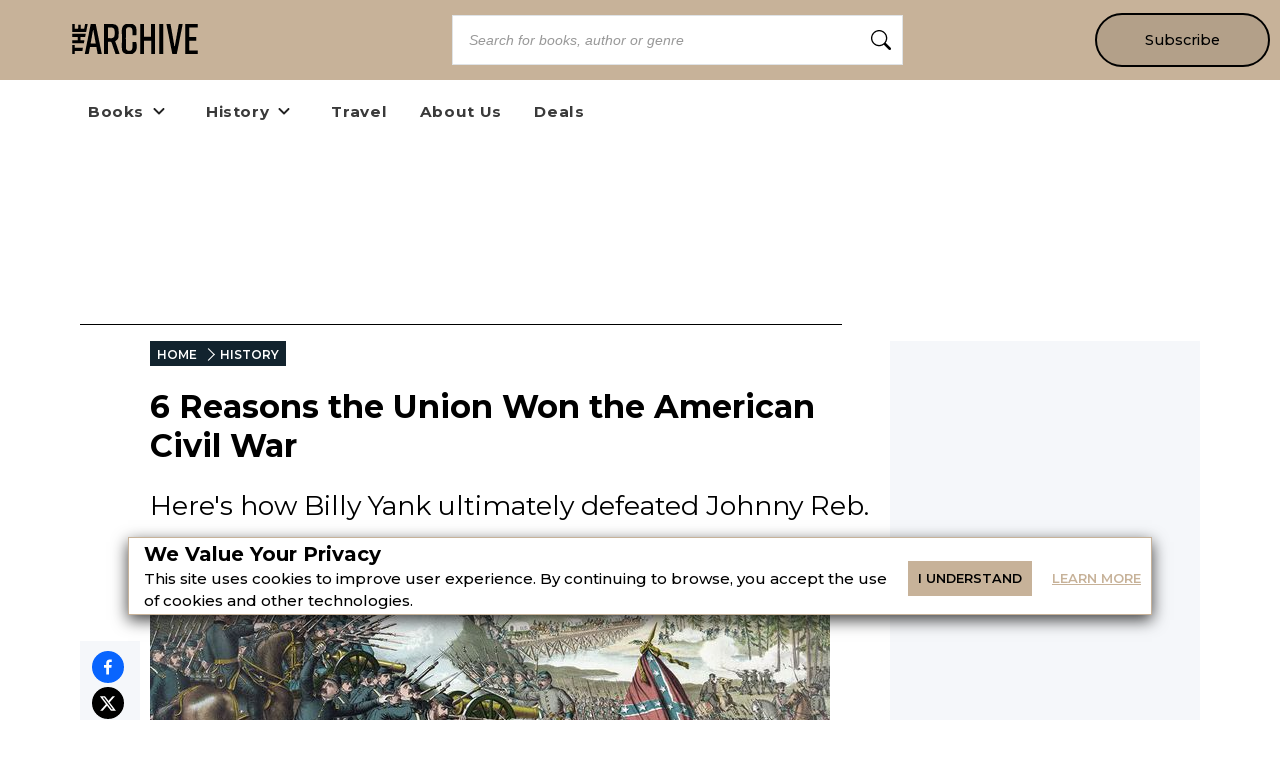

--- FILE ---
content_type: text/html; charset=utf-8
request_url: https://explorethearchive.com/6-reasons-the-union-won-the-civil-war
body_size: 29772
content:
<!DOCTYPE html><html lang="en" class="__className_db7558" style="--montserrat-font:&#x27;Montserrat&#x27;, &#x27;Montserrat Fallback&#x27;;--lora-font:&#x27;Lora&#x27;, &#x27;Lora Fallback&#x27;;--is-mobile:0;--is-tablet:0;--subscriberCookie:0"><head><meta charSet="utf-8"/><meta name="viewport" content="width=device-width, initial-scale=1, maximum-scale=5"/><link rel="preload" as="image" imageSrcSet="https://orion-uploads.openroadmedia.com/archive_logo.svg?w=256 1x, https://orion-uploads.openroadmedia.com/archive_logo.svg?w=640 2x"/><link rel="preload" as="image" imageSrcSet="https://orion-uploads.openroadmedia.com/md_9236116f5aff-civil-war_featured.jpg?w=256 256w, https://orion-uploads.openroadmedia.com/md_9236116f5aff-civil-war_featured.jpg?w=384 384w, https://orion-uploads.openroadmedia.com/md_9236116f5aff-civil-war_featured.jpg?w=640 640w, https://orion-uploads.openroadmedia.com/md_9236116f5aff-civil-war_featured.jpg?w=750 750w, https://orion-uploads.openroadmedia.com/md_9236116f5aff-civil-war_featured.jpg?w=828 828w, https://orion-uploads.openroadmedia.com/md_9236116f5aff-civil-war_featured.jpg?w=1080 1080w, https://orion-uploads.openroadmedia.com/md_9236116f5aff-civil-war_featured.jpg?w=1200 1200w, https://orion-uploads.openroadmedia.com/md_9236116f5aff-civil-war_featured.jpg?w=1920 1920w, https://orion-uploads.openroadmedia.com/md_9236116f5aff-civil-war_featured.jpg?w=2048 2048w, https://orion-uploads.openroadmedia.com/md_9236116f5aff-civil-war_featured.jpg?w=3840 3840w" imageSizes="(max-width: 768px) 100vw, (max-width: 1200px) 50vw, 33vw"/><link rel="preload" as="image" href="https://orion-uploads.openroadmedia.com/Camera-Icon.svg"/><link rel="preload" as="image" imageSrcSet="https://orion-uploads.openroadmedia.com/icon_fb.png?w=48 1x, https://orion-uploads.openroadmedia.com/icon_fb.png?w=96 2x"/><link rel="preload" as="image" imageSrcSet="https://orion-uploads.openroadmedia.com/icon_insta.png?w=48 1x, https://orion-uploads.openroadmedia.com/icon_insta.png?w=96 2x"/><link rel="preload" as="image" imageSrcSet="https://orion-uploads.openroadmedia.com/icon_x.png?w=48 1x, https://orion-uploads.openroadmedia.com/icon_x.png?w=96 2x"/><link rel="preload" as="image" imageSrcSet="https://orion-uploads.openroadmedia.com/logo.png?w=48 1x, https://orion-uploads.openroadmedia.com/logo.png?w=96 2x"/><link rel="stylesheet" href="https://dlhg59ksjeb0y.cloudfront.net/_next/static/css/88293aebad54da18.css" data-precedence="next"/><link rel="stylesheet" href="https://dlhg59ksjeb0y.cloudfront.net/_next/static/css/1e99853fca50dc8c.css" data-precedence="next"/><link rel="stylesheet" href="https://dlhg59ksjeb0y.cloudfront.net/_next/static/css/af9bd82f46eb3263.css" data-precedence="next"/><link rel="stylesheet" href="https://dlhg59ksjeb0y.cloudfront.net/_next/static/css/98a16f65ca4a58ea.css" data-precedence="next"/><link rel="stylesheet" href="https://dlhg59ksjeb0y.cloudfront.net/_next/static/css/0bd447a767520f01.css" data-precedence="next"/><link rel="stylesheet" href="https://dlhg59ksjeb0y.cloudfront.net/_next/static/css/77dd9a9d0588b51c.css" data-precedence="next"/><link rel="stylesheet" href="https://dlhg59ksjeb0y.cloudfront.net/_next/static/css/a183d0fc991114b8.css" data-precedence="next"/><link rel="stylesheet" href="https://dlhg59ksjeb0y.cloudfront.net/_next/static/css/02b09da863508090.css" data-precedence="next"/><link rel="stylesheet" href="https://dlhg59ksjeb0y.cloudfront.net/_next/static/css/52ff607ff8046d04.css" data-precedence="next"/><link rel="stylesheet" href="https://dlhg59ksjeb0y.cloudfront.net/_next/static/css/cff3ce2de42097bd.css" data-precedence="next"/><link rel="stylesheet" href="https://dlhg59ksjeb0y.cloudfront.net/_next/static/css/e47fc5cf633f3426.css" data-precedence="next"/><link rel="stylesheet" href="https://dlhg59ksjeb0y.cloudfront.net/_next/static/css/1de8822161b03b21.css" data-precedence="next"/><link rel="stylesheet" href="https://dlhg59ksjeb0y.cloudfront.net/_next/static/css/0a121576c0aaeb37.css" data-precedence="next"/><link rel="stylesheet" href="https://dlhg59ksjeb0y.cloudfront.net/_next/static/css/2384d6fd96e157b3.css" data-precedence="next"/><link rel="stylesheet" href="https://dlhg59ksjeb0y.cloudfront.net/_next/static/css/6876cb887da70c31.css" data-precedence="next"/><link rel="stylesheet" href="https://dlhg59ksjeb0y.cloudfront.net/_next/static/css/e9837cc507053f37.css" data-precedence="next"/><link rel="stylesheet" href="https://dlhg59ksjeb0y.cloudfront.net/_next/static/css/afdf3707862939a9.css" data-precedence="next"/><link rel="stylesheet" href="https://dlhg59ksjeb0y.cloudfront.net/_next/static/css/8cc24003437f9a2b.css" data-precedence="next"/><link href="https://dlhg59ksjeb0y.cloudfront.net/_next/static/css/837a3014c2945c68.css" rel="stylesheet" as="style" data-precedence="dynamic"/><link href="https://dlhg59ksjeb0y.cloudfront.net/_next/static/css/c03b53c0747fea1d.css" rel="stylesheet" as="style" data-precedence="dynamic"/><link href="https://dlhg59ksjeb0y.cloudfront.net/_next/static/css/aac75328691a95ce.css" rel="stylesheet" as="style" data-precedence="dynamic"/><link href="https://dlhg59ksjeb0y.cloudfront.net/_next/static/css/c572e3687de155a9.css" rel="stylesheet" as="style" data-precedence="dynamic"/><link href="https://dlhg59ksjeb0y.cloudfront.net/_next/static/css/867eadf267f8fd14.css" rel="stylesheet" as="style" data-precedence="dynamic"/><link href="https://dlhg59ksjeb0y.cloudfront.net/_next/static/css/36b6e3a989b6ff1a.css" rel="stylesheet" as="style" data-precedence="dynamic"/><link rel="preload" as="script" fetchPriority="low" href="https://dlhg59ksjeb0y.cloudfront.net/_next/static/chunks/webpack-06ec73fc50fc1c3f.js"/><script src="https://dlhg59ksjeb0y.cloudfront.net/_next/static/chunks/4bd1b696-100b9d70ed4e49c1.js" async=""></script><script src="https://dlhg59ksjeb0y.cloudfront.net/_next/static/chunks/1255-8befde0980f5cba9.js" async=""></script><script src="https://dlhg59ksjeb0y.cloudfront.net/_next/static/chunks/main-app-234525b5e3ddebfb.js" async=""></script><script src="https://dlhg59ksjeb0y.cloudfront.net/_next/static/chunks/8162-dbb17ee9334a8bff.js" async=""></script><script src="https://dlhg59ksjeb0y.cloudfront.net/_next/static/chunks/5239-f3025f95e5ac6333.js" async=""></script><script src="https://dlhg59ksjeb0y.cloudfront.net/_next/static/chunks/2619-04bc32f026a0d946.js" async=""></script><script src="https://dlhg59ksjeb0y.cloudfront.net/_next/static/chunks/6964-3f55a70b82f143af.js" async=""></script><script src="https://dlhg59ksjeb0y.cloudfront.net/_next/static/chunks/258-2676a06fb15091bd.js" async=""></script><script src="https://dlhg59ksjeb0y.cloudfront.net/_next/static/chunks/5663-dc9bf09d23d9e977.js" async=""></script><script src="https://dlhg59ksjeb0y.cloudfront.net/_next/static/chunks/6598-4d949a7e273d7955.js" async=""></script><script src="https://dlhg59ksjeb0y.cloudfront.net/_next/static/chunks/2500-03633f2009ebc370.js" async=""></script><script src="https://dlhg59ksjeb0y.cloudfront.net/_next/static/chunks/app/(singleColumnLayout)/not-found-6cad42b1b23b63f9.js" async=""></script><script src="https://dlhg59ksjeb0y.cloudfront.net/_next/static/chunks/4295-6c11b60f817b9a62.js" async=""></script><script src="https://dlhg59ksjeb0y.cloudfront.net/_next/static/chunks/app/global-error-0b54e6d72e9139a4.js" async=""></script><script src="https://dlhg59ksjeb0y.cloudfront.net/_next/static/chunks/app/layout-7ac1744dff0c2198.js" async=""></script><script src="https://dlhg59ksjeb0y.cloudfront.net/_next/static/chunks/1141-0a33e99ee1032cbe.js" async=""></script><script src="https://dlhg59ksjeb0y.cloudfront.net/_next/static/chunks/6456-2064235e4f1cc674.js" async=""></script><script src="https://dlhg59ksjeb0y.cloudfront.net/_next/static/chunks/5896-8f26b0b56f2548de.js" async=""></script><script src="https://dlhg59ksjeb0y.cloudfront.net/_next/static/chunks/6517-32fbe94bb1f1d9c0.js" async=""></script><script src="https://dlhg59ksjeb0y.cloudfront.net/_next/static/chunks/1002-ee8895366343e588.js" async=""></script><script src="https://dlhg59ksjeb0y.cloudfront.net/_next/static/chunks/5821-59be5fc1655c023c.js" async=""></script><script src="https://dlhg59ksjeb0y.cloudfront.net/_next/static/chunks/5268-b5439e6633f70195.js" async=""></script><script src="https://dlhg59ksjeb0y.cloudfront.net/_next/static/chunks/app/(postPageLayouts)/%5B...post%5D/layout-6fb71e5912e10f62.js" async=""></script><script src="https://dlhg59ksjeb0y.cloudfront.net/_next/static/chunks/7958-e4f0915c1449eab2.js" async=""></script><script src="https://dlhg59ksjeb0y.cloudfront.net/_next/static/chunks/8379-0bd36cd4c901f881.js" async=""></script><script src="https://dlhg59ksjeb0y.cloudfront.net/_next/static/chunks/app/(postPageLayouts)/%5B...post%5D/page-2e7d6dcd0d92a642.js" async=""></script><script src="https://dlhg59ksjeb0y.cloudfront.net/_next/static/chunks/app/error-399a30628e53f9ce.js" async=""></script><script type="text/javascript" async="" src="https://ads.blogherads.com/static/blogherads.js"></script><script type="text/javascript" async="" src="https://ads.blogherads.com/bh/41/412/412983/2578490/header.js"></script><link rel="preload" href="https://dlhg59ksjeb0y.cloudfront.net/_next/static/chunks/335.a93947be7eeb75f1.js" as="script" fetchPriority="low"/><link rel="preload" href="https://dlhg59ksjeb0y.cloudfront.net/_next/static/chunks/4286.aaa6c233f96e030d.js" as="script" fetchPriority="low"/><link rel="preload" href="https://dlhg59ksjeb0y.cloudfront.net/_next/static/chunks/9381-c9c0aefb66f953af.js" as="script" fetchPriority="low"/><link rel="preload" href="https://dlhg59ksjeb0y.cloudfront.net/_next/static/chunks/8402-9f37b7ddb7ada4e3.js" as="script" fetchPriority="low"/><link rel="preload" href="https://dlhg59ksjeb0y.cloudfront.net/_next/static/chunks/9338-3bcd308b5300201e.js" as="script" fetchPriority="low"/><link rel="preload" href="https://dlhg59ksjeb0y.cloudfront.net/_next/static/chunks/1686.5ec0e35d3b6dd7d4.js" as="script" fetchPriority="low"/><link rel="preload" href="https://dlhg59ksjeb0y.cloudfront.net/_next/static/chunks/1750.dc970e4d3be5c4bb.js" as="script" fetchPriority="low"/><link rel="preload" href="https://dlhg59ksjeb0y.cloudfront.net/_next/static/chunks/9227.b3b41d3605d9a5c1.js" as="script" fetchPriority="low"/><link rel="preload" href="https://dlhg59ksjeb0y.cloudfront.net/_next/static/chunks/8340.4b9ff9ffa811cbfa.js" as="script" fetchPriority="low"/><link rel="preload" href="https://dlhg59ksjeb0y.cloudfront.net/_next/static/chunks/542.edac3715923a5ec6.js" as="script" fetchPriority="low"/><link rel="preload" href="https://dlhg59ksjeb0y.cloudfront.net/_next/static/chunks/4670.150368a527d957a4.js" as="script" fetchPriority="low"/><meta name="next-size-adjust" content=""/><link rel="icon" type="image/x-icon" sizes="any" href="https://orion-uploads.openroadmedia.com/9-favicon.ico"/><link rel="apple-touch-icon" href="/icons/apple-touch-icon.png"/><link rel="apple-touch-icon" sizes="152x152" href="/icons/apple-touch-icon-152x152.png"/><link rel="apple-touch-icon-precomposed" sizes="152x152" href="/icons/apple-touch-icon-152x152-precomposed.png"/><link rel="dns-prefetch" href="https://orion-uploads.openroadmedia.com"/><title>6 Reasons the Union Won the American Civil War</title><meta name="description" content="The Civil War raged across American soil from 1861 to 1865. Ultimately, the Confederates lost. Here are six reasons why Billy Yank emerged victorious over Johnny Reb."/><meta property="og:locale" content="en_US"/><meta property="og:type" content="Article"/><meta property="og:update_time" content="2018-11-21T14:27:00.000Z"/><meta property="article:section" content="History"/><meta property="article:published_time" content="2018-11-21T14:27:00.000Z"/><meta property="article:modified_time"/><meta name="sailthru.title" content="6 Reasons the Union Won the American Civil War"/><meta name="sailthru.image.thumb" content="https://orion-uploads.openroadmedia.com/md_9236116f5aff-civil-war_featured.jpg"/><meta name="sailthru.image.full" content="https://orion-uploads.openroadmedia.com/md_9236116f5aff-civil-war_featured.jpg"/><meta name="sailthru.description" content="Here&#x27;s how Billy Yank ultimately defeated Johnny Reb."/><meta name="sailthru.label" content="History"/><meta name="sailthru.tags" content="We Are the Mighty,Military History,Modern History,Civil War"/><meta name="sailthru.date" content="2018-11-21"/><meta name="sailthru.expire_date" content=""/><meta name="sailthru.button" content=""/><meta name="sailthru.author" content="Blake Stilwell, We Are the Mighty"/><meta property="og:title" content="6 Reasons the Union Won the American Civil War"/><meta property="og:description" content="The Civil War raged across American soil from 1861 to 1865. Ultimately, the Confederates lost. Here are six reasons why Billy Yank emerged victorious over Johnny Reb."/><meta property="og:url" content="undefined"/><meta property="og:site_name" content="Explore the Archive"/><meta property="og:image" content="https://orion-uploads.openroadmedia.com/md_9236116f5aff-civil-war_featured.jpg"/><meta property="og:image:width" content="740"/><meta property="twitter:card" content="summary_large_image"/><meta property="twitter:description" content="The Civil War raged across American soil from 1861 to 1865. Ultimately, the Confederates lost. Here are six reasons why Billy Yank emerged v"/><meta property="twitter:title" content="6 Reasons the Union Won the American Civil War"/><meta property="twitter:image" content="https://orion-uploads.openroadmedia.com/md_9236116f5aff-civil-war_featured.jpg"/><meta name="robots" content="index"/><link rel="canonical" href="https://www.wearethemighty.com/history/why-union-won-civil-war"/><link rel="stylesheet" href="https://cdnjs.cloudflare.com/ajax/libs/font-awesome/6.7.2/css/all.min.css" integrity="sha512-Evv84Mr4kqVGRNSgIGL/F/aIDqQb7xQ2vcrdIwxfjThSH8CSR7PBEakCr51Ck+w+/U6swU2Im1vVX0SVk9ABhg==" crossorigin="anonymous" referrerPolicy="no-referrer"/><script type="text/javascript">
          var blogherads = blogherads || {};
          blogherads.adq = blogherads.adq || [];
          blogherads.adq.push(function() {
            blogherads.disableAutoSlot('frame1')
          })
      </script><script type="text/javascript">
          var blogherads = blogherads || {};
          blogherads.adq = blogherads.adq || [];
          blogherads.adq.push('frame2');
        </script><script src="https://dlhg59ksjeb0y.cloudfront.net/_next/static/chunks/polyfills-42372ed130431b0a.js" noModule=""></script></head><body style="margin:0;padding:0;box-sizing:border-box"><div hidden=""><!--$--><!--/$--></div><style>
          @media (min-width: 712px) and (max-width: 712px) {
            .search {
              display: none;
            }
          }
        </style><nav class="Header_headerSection__RQeYw Header_headerSectionPadding__tauaE Header_headerSectionBlackColor__DEqAx Header_headerSectionOrder1__WTAXQ Header_headerSectionWhiteColorError__ppo8P Header_headerSectionHeight0__DbaME Header_headerSectionDBlock__UabIP false navbar navbar-expand-lg" style="background:#C7B299;color:#000"><div class="container-fluid"><ul class="Header_menu__UYmdC Header_menuBlackColor__8Iti1"><li class="Header_logo__1FRrW logo"><a href="/"><img alt="Explore the Archive" title="Explore the Archive" loading="eager" width="250" height="30" decoding="async" data-nimg="1" class="" style="color:transparent" srcSet="https://orion-uploads.openroadmedia.com/archive_logo.svg?w=256 1x, https://orion-uploads.openroadmedia.com/archive_logo.svg?w=640 2x" src="https://orion-uploads.openroadmedia.com/archive_logo.svg?w=640"/></a></li><li class="Header_search__m3eU6 search"><div class="button-group"><div class="AlgoliaSearch_searchbox__fY7qP  "><div class="AlgoliaSearch_inputWrapper__zcxmI"><input class="AlgoliaSearch_searchinput__e0I4K" placeholder="Search for books, author or genre" value=""/><svg class="AlgoliaSearch_searchIcon__em5Fz" xmlns="http://www.w3.org/2000/svg" width="20" height="20" fill="currentColor" viewBox="0 0 16 16"><path d="M11.742 10.344a6.5 6.5 0 1 0-1.397 1.398h-.001c.03.04.062.078.098.115l3.85 3.85a1 1 0 0 0 1.415-1.414l-3.85-3.85a1.007 1.007 0 0 0-.115-.1zM12 6.5a5.5 5.5 0 1 1-11 0 5.5 5.5 0 0 1 11 0z"></path></svg></div></div></div></li><li class="Header_subscribe__TFZZh"><a href="/newsletters">Subscribe</a></li></ul></div></nav><div style="padding-top:5.5rem;list-style:none;margin:auto 1.5rem"></div><ul class="ContentHeader_menuList__FDnU_"><li class="nav-item dropdown-toggle" style="position:relative"><div class="ContentHeader_dropdownLinkContainer__kZQjp"><a class="ContentHeader_parentLink__JFSih" href="/category/books"><span>Books</span></a><span class="ContentHeader_dropdownToggle__OXmYu"><svg width="22" height="22" viewBox="0 0 22 22" fill="none" xmlns="http://www.w3.org/2000/svg" class="ContentHeader_chevron-icon__Qs7SH" style="transition:transform 0.2s;transform:rotate(0deg)"><path d="M6.5 9L11 13.5L15.5 9" stroke="#222" stroke-width="2" stroke-linecap="round" stroke-linejoin="round"></path></svg></span></div><ul class="ContentHeader_subMenu__UmI9X ContentHeader_dropdown-submenu__CNwIt sub-menu" style="display:none"><li class="sub-item item-dd " style="position:static"><a href="/tags/Nonfiction"><span>Nonfiction</span></a></li><li class="sub-item item-dd " style="position:static"><a href="/tags/Historical%20Fiction"><span>Historical Fiction</span></a></li></ul></li><li class="nav-item dropdown-toggle" style="position:relative"><div class="ContentHeader_dropdownLinkContainer__kZQjp"><a class="ContentHeader_parentLink__JFSih" href="/category/history"><span>History</span></a><span class="ContentHeader_dropdownToggle__OXmYu"><svg width="22" height="22" viewBox="0 0 22 22" fill="none" xmlns="http://www.w3.org/2000/svg" class="ContentHeader_chevron-icon__Qs7SH" style="transition:transform 0.2s;transform:rotate(0deg)"><path d="M6.5 9L11 13.5L15.5 9" stroke="#222" stroke-width="2" stroke-linecap="round" stroke-linejoin="round"></path></svg></span></div><ul class="ContentHeader_subMenu__UmI9X ContentHeader_dropdown-submenu__CNwIt sub-menu" style="display:none"><li class="sub-item item-dd " style="position:static"><a href="/tags/Military%20History"><span>Military History</span></a></li><li class="sub-item item-dd " style="position:static"><a href="/tags/American%20History"><span>American History</span></a></li><li class="sub-item item-dd " style="position:static"><a href="/tags/Modern%20History"><span>Modern History</span></a></li><li class="sub-item item-dd " style="position:static"><a href="/tags/Medieval%20Era"><span>Medieval Era</span></a></li><li class="sub-item item-dd " style="position:static"><a href="/tags/Ancient%20History"><span>Ancient History</span></a></li></ul></li><li class="nav-item" style="position:static"><a href="/category/travel"><span>Travel</span></a></li><li class="nav-item" style="position:static"><a href="/about-us"><span>About Us</span></a></li><li class="nav-item" style="position:static"><a href="/deals/cheap-history-books"><span>Deals</span></a></li></ul><div class="layout_container Layout_containerWithMargin_layout__wjHTv" style="--top-padding-1024:30px;--top-padding-712:15px;--noTopAd_layout-767-top:67px;--container_layout-top:52px;--noTopAd_layout-712-top:15px;--socialshare-padding:10px;--socialshare-background-color:#f5f7fa;--socialshare-width:60px;--sticky-outer-wrapper-margin:300px"><div><div class="Layout_topad_layout__wsX3Q Layout_container_layout__ylEfM "><div id="skm-ad-flexbanner-XBqRQq2pC81cF80eZAkYU"></div></div></div><div class="Layout_container_layout__ylEfM Layout_noTopAd_layout__lcizO"><div class="sticky-outer-wrapper"><div class="sticky-inner-wrapper" style="position:relative;top:0px"><div class="Post_socialshare__w2Tfu"><button class="react-share__ShareButton" style="background-color:transparent;border:none;padding:0;font:inherit;color:inherit;cursor:pointer"><svg viewBox="0 0 64 64" width="32" height="32"><circle cx="32" cy="32" r="32" fill="#0965FE"></circle><path d="M34.1,47V33.3h4.6l0.7-5.3h-5.3v-3.4c0-1.5,0.4-2.6,2.6-2.6l2.8,0v-4.8c-0.5-0.1-2.2-0.2-4.1-0.2 c-4.1,0-6.9,2.5-6.9,7V28H24v5.3h4.6V47H34.1z" fill="white"></path></svg></button><button class="react-share__ShareButton" style="background-color:transparent;border:none;padding:0;font:inherit;color:inherit;cursor:pointer"><svg viewBox="0 0 64 64" width="32" height="32"><circle cx="32" cy="32" r="32" fill="#000000"></circle><path d="M 41.116 18.375 h 4.962 l -10.8405 12.39 l 12.753 16.86 H 38.005 l -7.821 -10.2255 L 21.235 47.625 H 16.27 l 11.595 -13.2525 L 15.631 18.375 H 25.87 l 7.0695 9.3465 z m -1.7415 26.28 h 2.7495 L 24.376 21.189 H 21.4255 z" fill="white"></path></svg></button><button class="react-share__ShareButton" style="background-color:transparent;border:none;padding:0;font:inherit;color:inherit;cursor:pointer"><svg viewBox="0 0 64 64" width="32" height="32"><circle cx="32" cy="32" r="32" fill="#7f7f7f"></circle><path d="M17,22v20h30V22H17z M41.1,25L32,32.1L22.9,25H41.1z M20,39V26.6l12,9.3l12-9.3V39H20z" fill="white"></path></svg></button></div></div></div><div class="Post_SingleArticlePage__qyV4Q SingleArticlePage" style="--single-article-h1-font:24pt;--single-article-info-font:14px;--single-article-p-font:15px"><ul class="BreadCrumb_breadcrumbs__ULrOW"><li><a href="/">HOME</a></li><li><a href="/category/history">HISTORY</a></li></ul><h1>6 Reasons the Union Won the American Civil War</h1><p class="Post_post-subtitle__f1pmk">Here's how Billy Yank ultimately defeated Johnny Reb.</p><div class="Post_single-article-info__Q79jT single-article-info">By<!-- --> <span><a href="/author/Blake%20Stilwell%2C%20We%20Are%20the%20Mighty">Blake Stilwell, We Are the Mighty</a></span><span class="Post_Date__BwRx5"></span><span class="separator"> | </span><span class="Post_Date__BwRx5">Published<!-- --> <!-- -->Nov 21, 2018</span></div><div class="Post_singleArticleHero__Bck4k"><figure class="postImage"><img alt="civil war union" title="Battle of Franklin" width="757" height="320" decoding="async" data-nimg="1" class="postImage" style="color:transparent" sizes="(max-width: 768px) 100vw, (max-width: 1200px) 50vw, 33vw" srcSet="https://orion-uploads.openroadmedia.com/md_9236116f5aff-civil-war_featured.jpg?w=256 256w, https://orion-uploads.openroadmedia.com/md_9236116f5aff-civil-war_featured.jpg?w=384 384w, https://orion-uploads.openroadmedia.com/md_9236116f5aff-civil-war_featured.jpg?w=640 640w, https://orion-uploads.openroadmedia.com/md_9236116f5aff-civil-war_featured.jpg?w=750 750w, https://orion-uploads.openroadmedia.com/md_9236116f5aff-civil-war_featured.jpg?w=828 828w, https://orion-uploads.openroadmedia.com/md_9236116f5aff-civil-war_featured.jpg?w=1080 1080w, https://orion-uploads.openroadmedia.com/md_9236116f5aff-civil-war_featured.jpg?w=1200 1200w, https://orion-uploads.openroadmedia.com/md_9236116f5aff-civil-war_featured.jpg?w=1920 1920w, https://orion-uploads.openroadmedia.com/md_9236116f5aff-civil-war_featured.jpg?w=2048 2048w, https://orion-uploads.openroadmedia.com/md_9236116f5aff-civil-war_featured.jpg?w=3840 3840w" src="https://orion-uploads.openroadmedia.com/md_9236116f5aff-civil-war_featured.jpg?w=3840"/><figcaption><div class="PostImage_captionText__Mo1A1"><img class="PostImage_camera__e6Zk3" src="https://orion-uploads.openroadmedia.com/Camera-Icon.svg" alt="camera-icon" width="20" height="20"/><span style="padding-right:6px"></span><span class="PostImage_credit__lNjGG"><span>Photo Credit: <!-- -->Wikimedia Commons</span></span></div></figcaption></figure></div><div class="single-article-body"><div class="single-article-center layout_v2"><div class="Lede"><p>If zeal could be weaponized in wartime, the Confederacy might have had a chance. Not everyone in the South was very confident about the Confederacy's chances of winning the Civil War. As Rhett Butler pointed out in <i>Gone With The Wind</i>, there were just some things the South lacked that the North had in massive amounts—and it just so happened that all those things were the things you need to fight a war.</p><p>Cotton, slaves, and arrogance just wasn't going to be enough to overcome everything else the Confederates lacked. Rhett Butler wasn't far off in listing factories, coal mines, and shipyards as essential materials.</p><p>The fictional Rhett Butler only echoed statements made by prominent, prescient (and real) Southerners at the time, like Sam Houston.</p><blockquote><p><i>"If you go to war with the United States, you will never conquer her, as she has the money and the men. If she does not whip you by guns, powder, and steel, she will starve you to death. It will take the flower of the country —the young men."</i><br>&nbsp;</p></blockquote><p>The Confederacy never had a chance. The Civil War was just the death throes of an outmoded way of life that was incompatible with American ideals and the nail in its coffin was manufactured by Northern factories and foundries.</p><p><strong>Related: </strong><a href="https://explorethearchive.com/9-books-about-abraham-lincoln"><strong>9 Books About Abraham Lincoln</strong></a><strong>&nbsp;</strong></p></div><div id="header-undefined" class="header"><p>1. Manufacturing capacity</p></div><div class="content"><p>When it comes to actually fighting, there are some essentials that an army needs to be backed by—chief among them is the weapons of war. Southern historian Shelby Foote noted that the Industrial Revolution in the United States was in full swing at the time of the Civil War and much of that growing industrial strength was firmly in the North. Meanwhile, the South at the war's onset was still chiefly an agrarian society which relied on material imported from outside the 11 would-be Confederate states.</p>
<p>It's not that the Southern economy was poorly planned overall, it was just poorly planned for fighting a war.</p></div><div id="header-undefined" class="header"><p>2. Naval strength</p></div><div class="manualad"><!--$!--><template data-dgst="BAILOUT_TO_CLIENT_SIDE_RENDERING"></template><!--/$--></div><figure class="postImg"><img alt="civil war union" title="Union Navy" loading="lazy" width="16" height="9" decoding="async" data-nimg="1" class="postImg lazyload" style="color:transparent" srcSet="https://orion-uploads.openroadmedia.com/md_0f5e14dd838a-civil-war_crewmen-union-navy.jpg?w=16 1x, https://orion-uploads.openroadmedia.com/md_0f5e14dd838a-civil-war_crewmen-union-navy.jpg?w=32 2x" src="https://orion-uploads.openroadmedia.com/md_0f5e14dd838a-civil-war_crewmen-union-navy.jpg?w=32"/><figcaption><div class="PostImage_captionText__Mo1A1"><img class="PostImage_camera__e6Zk3" src="https://orion-uploads.openroadmedia.com/Camera-Icon.svg" alt="camera-icon" width="20" height="20"/><span style="padding-right:6px"><p>U.S. sailors from USS Hunchback on the James River</p></span><span class="PostImage_credit__lNjGG"><span>Photo Credit: <!-- -->Wikimedia Commons</span></span></div></figcaption></figure><div class="content"><p>Although the Confederacy saw some success at sea, the Confederate Navy was largely outgunned by the Union Navy. One of the first things the Union did was implement a naval blockade of Southern ports to keep supplies from getting to the Confederate Army while keeping that valuable Southern cotton from making it to foreign ports. The South's import-export capacity fell by as much as 80 percent during the war.</p>
<p><strong>Related: </strong><a href="https://explorethearchive.com/peter-conover-hains-civil-war-veteran-served-wwi" target="_self"><strong>Peter Conover Hains: The Civil War Veteran Who Served All the Way up to WWI</strong></a><strong>&nbsp;</strong></p></div><div id="header-undefined" class="header"><p>3. Economics</p></div><div class="content"><p>Very closely related to industrial output is what the South could trade for those necessary war goods. When all is well, the South's cotton-based economy was booming due to worldwide demand for the crop. The trouble was that the population density in the South was so low that much of the wealth of the United States (and the banks that go along with that money) were overwhelmingly located in the North.</p>
<p><strong>Related: </strong><a href="https://explorethearchive.com/civil-war-books"><strong>12 Essential Civil War Books</strong></a>&nbsp;</p>
<p>When it came time to raise the money needed to fight a war, it was especially difficult for the South. Levying taxes on a small population didn't raise the money necessary to fund the Confederate Army and, for other countries, investing in a country that may not exist in time for that investment to yield a return is a risky venture. And tariffs on imported goods only work if those goods make it to market, which brings us to...</p></div><div class="NewsletterV2_newsLettetPb__xLtEm newsLettetPb row"><div class="newsletter-copy undefined"><h5><strong>Want more civil war history? Sign up for</strong> <em><strong>The Archive</strong></em><strong>'s newsletter to dig deeper into the world's most fascinating cases.</strong></h5></div><div class="formGroup undefined"><div class="NewsletterV2_newLetterContainer__pa7H_ newLetterContainer newsletter_with_image_container undefined"><div class="NewsletterV2_inputBox__qTXPx inputBox newsletter_with_image_inputBox undefined"><div class="jsx-633286432 newsLettetPb newOne TextBox_textBox__h_uIS textBox"><div class="jsx-633286432 TextBox_input-group__EoBYx"><input type="text" placeholder="enter your email" maxLength="10000" class="jsx-633286432 newsLettetPb newOne undefined" name="newsletterEmail" value=""/></div></div></div><div class="NewsletterV2_buttonBox__YvaHs buttonBox undefined "><div class="button-wrapper"><span><button class="Button_buttonClass__VpFi5 undefined NewsletterV2_newsLettetPb__xLtEm Button_newsLettetPb__6ADcE newsLettetPb Button_newOne__T6c8Q newOne Button_plusFont__0vn_H plusFont " style="background-color:#2C68B0">Subscribe</button></span></div></div></div><div class="ContentCategory_newsLFooter__JyJVW newsLFooter"><div class="NewsletterV2_checkBox__PuTwm"><div><div class="NewsletterFooter"><div class="NFLabel"><label class="labelBox  undefined"><input type="checkbox" class="undefined checkbox" value="Yes! I also want to get the Early Bird Books newsletter featuring great deals on ebooks."/><span class="checkbokCheckBefore "></span><span class="checkbokCheckAfter"></span><span class="NLText">Yes! I also want to get the Early Bird Books newsletter featuring great deals on ebooks.</span></label></div></div><style>
          .newsletter-card-checkbox {
            display:none;
          }
          .newsletter-card-checkbox .NLText {
            padding:0;
            position:relative;
          }
          .checkbox {
            padding: 0;
            height: initial;
            width: initial;
            margin-bottom: 0;
            cursor: pointer;
          }
          .labelBox, .NewsletterFooter{
            position: relative;
            cursor: pointer;
            font-size: 14px;
          }
          .NLText{padding-left: 15px;}
          .labelBox{display: flex;}
          .labelBox .checkbokCheckBefore {
            background-color: #fff;
            border: 2px solid #0079bf;
            padding: 8px;
            display: inline-block;
            position: relative;
            vertical-align: middle;
            cursor: pointer;
            margin-right: 0px;
            top: -2px;
            height: 16px;
            width: 16px;
          }
          .labelBox .checkbokCheckAfter {
            position: absolute;
            top: 1px;
            left: 7px;
            width: 6px;
            height: 11px;
            border: solid #0079bf;
            border-width: 0 2px 2px 0;
            transform: rotate(45deg);
            display: none;
          }
          .labelBox input {
            -webkit-appearance: none;
          }
          .labelBox input:checked ~ .checkbokCheckAfter {
            display: block;
          }
          .labelBox input:focus {
            outline:none;
          }          
          .feedbackCheck .NFLabel { left: 50%; }
          .feedbackCheck .NLText{ display: none; }

          @media (max-width: 575px){
            .NewsletterFooter p {
              font-size: 12px;
            }
          }
        </style></div></div></div></div></div><div id="header-undefined" class="header"><p>4. Ground transport</p></div><div class="manualad"><!--$!--><template data-dgst="BAILOUT_TO_CLIENT_SIDE_RENDERING"></template><!--/$--></div><figure class="postImg"><img alt="civil war union" title="USS Atlanta" loading="lazy" width="16" height="9" decoding="async" data-nimg="1" class="postImg lazyload" style="color:transparent" srcSet="https://orion-uploads.openroadmedia.com/md_eabcabdeb3b3-civil-war_uss-atlanta.jpg?w=16 1x, https://orion-uploads.openroadmedia.com/md_eabcabdeb3b3-civil-war_uss-atlanta.jpg?w=32 2x" src="https://orion-uploads.openroadmedia.com/md_eabcabdeb3b3-civil-war_uss-atlanta.jpg?w=32"/><figcaption><div class="PostImage_captionText__Mo1A1"><img class="PostImage_camera__e6Zk3" src="https://orion-uploads.openroadmedia.com/Camera-Icon.svg" alt="camera-icon" width="20" height="20"/><span style="padding-right:6px"><p>The USS Atlanta spent most of the time deployed on the James River supporting Union forces.</p></span><span class="PostImage_credit__lNjGG"><span>Photo Credit: <!-- -->Wikimedia Commons</span></span></div></figcaption></figure><div class="content"><p>Earlier I noted the Southern economy was poorly planned for fighting any war. That situation becomes more and more dire when fighting the war on the South's home turf. The North's industrialization required means of transport for manufactured goods and that meant a heavy investment in the fastest means of overland commercial transport available at the time: railroads.</p>
<p><strong>Related: </strong><a href="https://explorethearchive.com/ulysses-s-grant-moves-south"><strong>Ulysses S. Grant: The Man Who Secured the Union’s Victory in the Civil War</strong></a>&nbsp;</p>
<p>Northern states created significant rail networks to connect manufacturing centers in major cities while the South's cotton-based economy mainly relied on connecting plantations to major ports for export elsewhere. Railroad development was minimal in the South and large shipments were primarily made from inland areas by river to ports like New Orleans and Charleston–rivers that would get patrolled by the Union Navy.</p></div><div id="header-undefined" class="header"><p>5. Population</p></div><div class="content"><p>People who live in a country are good for more than just paying taxes to fund a functional government and its armies, they also fuel the strength, reach, and capabilities of those armies. In the early battles of the Civil War, the South inflicted a lot more casualties on the North while keeping their numbers relatively low. But the North could handle those kinds of losses, they had more people to replace the multiple thousands killed on the battlefield.</p>
<p>For the South, time was not on their side. At the beginning of the war, the Union outnumbered the Confederates 2-to-1 and no matter how zealous Southerners were to defend the Confederacy, there simply wasn't enough of them to be able to handle the kinds of losses the Union Army began to dish out by 1863. At Gettysburg, for example, Robert E. Lee's army numbered as many as 75,000 men–but Lee lost a third of those men in the fighting. Those were hardened combat troops, not easily replaced.</p></div><div id="header-undefined" class="header"><p>6. Politics</p></div><figure class="postImg"><img alt="civil war union" title="Emancipation Proclamation" loading="lazy" width="16" height="9" decoding="async" data-nimg="1" class="postImg lazyload" style="color:transparent" srcSet="https://orion-uploads.openroadmedia.com/md_99e425bb7e92-civil-war_emancipation-proclamation.jpg?w=16 1x, https://orion-uploads.openroadmedia.com/md_99e425bb7e92-civil-war_emancipation-proclamation.jpg?w=32 2x" src="https://orion-uploads.openroadmedia.com/md_99e425bb7e92-civil-war_emancipation-proclamation.jpg?w=32"/><figcaption><div class="PostImage_captionText__Mo1A1"><img class="PostImage_camera__e6Zk3" src="https://orion-uploads.openroadmedia.com/Camera-Icon.svg" alt="camera-icon" width="20" height="20"/><span style="padding-right:6px"><p>Lincoln met with his Cabinet for the first reading of the Emancipation Proclamation draft on July 22, 1862. </p></span><span class="PostImage_credit__lNjGG"><span>Photo Credit: <!-- -->Wikimedia Commons</span></span></div></figcaption></figure><div class="manualad"><!--$!--><template data-dgst="BAILOUT_TO_CLIENT_SIDE_RENDERING"></template><!--/$--></div><div class="content"><p>Replacing troops was a contentious issue in the Confederate government. The Confederacy was staunchly a decentralized republic, dedicated to the supremacy of the states over the central government in Richmond. Political infighting hamstrung the Confederate war effort at times, most notably in the area of conscription. The Confederate draft was as unpopular in the South as it was in the North, but Southern governors called conscription the "essence of military despotism."</p>
<p>In the end, the Confederate central government had to contend with the power of its own states along with the invading Union Army. In 1863, Texas' governor wouldn't even send Texan troops east for fears that they would be needed to fight Indians or Union troops invading his home state.</p></div><div class="content"><p><strong>More from</strong> <a target="_blank" href="http://www.wearethemighty.com/"><strong>We Are The Mighty</strong></a></p>
<ul>
  <li><a href="https://www.wearethemighty.com/history/international-views-american-civil-war" target="_blank"><strong>This is what other countries thought about the US Civil War</strong></a><strong>&nbsp;</strong></li>
  <li><a href="https://www.wearethemighty.com/news/soldiers-armys-uniforms-finalized-design" target="_blank"><strong>Soldiers to get Army's new uniforms in 2020 after finalized design</strong></a><strong>&nbsp;</strong></li>
  <li><a href="https://www.wearethemighty.com/history/beloved-soldier-tokens-he-kept" target="_blank"><strong>A beloved Soldier and the tokens he kept</strong></a><strong>&nbsp;</strong></li>
  <li><a href="https://www.wearethemighty.com/news/hero-vietnam-vet-navy-cross" target="_blank"><strong>After 43 years, hero Vietnam vet gets Navy Cross</strong></a><strong>&nbsp;</strong></li>
  <li><a href="https://www.wearethemighty.com/history/hail-chief-presidential-anthem" target="_blank"><strong>How 'Hail to the Chief' became the Presidential anthem</strong></a><strong>&nbsp;</strong></li>
</ul>
<p>This article originally appeared on <a href="https://www.wearethemighty.com/history/why-union-won-civil-war" target="_blank"><strong>We Are The Mighty</strong></a>.</p>
<p><em>Featured photo of the Battle of Franklin: Wikimedia Commons</em></p></div><div class="Post_tagsContainer__3_Klw" id="dvtag"><div class="RenderTags_tags__zl1HS"><a href="/tags/We%20Are%20the%20Mighty"><span class="RenderTags_tags-item__OhcSW">We Are the Mighty</span></a></div><div class="RenderTags_tags__zl1HS"><a href="/tags/Military%20History"><span class="RenderTags_tags-item__OhcSW">Military History</span></a></div><div class="RenderTags_tags__zl1HS"><a href="/tags/Modern%20History"><span class="RenderTags_tags-item__OhcSW">Modern History</span></a></div><div class="RenderTags_tags__zl1HS"><a href="/tags/Civil%20War"><span class="RenderTags_tags-item__OhcSW">Civil War</span></a></div></div><div class="empty"></div><div class="pubexchange_module" id="pubexchange_below_content" data-pubexchange-module-id="3313"></div></div></div><script type="application/ld+json">{
        "@context": "http://schema.org",
        "@type": "Article",
        "headline": "6 Reasons the Union Won the American Civil War", 
        "datePublished": "2018-11-21T14:27:00.000Z",
        "dateModified": "2018-11-21T14:27:00.000Z",
        "image": ["https://orion-uploads.openroadmedia.com/xl_9236116f5aff-civil-war_featured.jpg","https://orion-uploads.openroadmedia.com/lg_9236116f5aff-civil-war_featured.jpg","https://orion-uploads.openroadmedia.com/md_9236116f5aff-civil-war_featured.jpg","https://orion-uploads.openroadmedia.com/sm_9236116f5aff-civil-war_featured.jpg"],
        "url": "https://explorethearchive.com/6-reasons-the-union-won-the-civil-war",
        "description": "Here's how Billy Yank ultimately defeated Johnny Reb.",
        "articleSection": "History",
        "sameAs": "https://www.facebook.com/explorethearchive,https://x.com/explore_archive,https://www.instagram.com/explorethearchive/",
        "author" :[
          {
            "@type" : "Person",
            "name" : "Blake Stilwell, We Are the Mighty"
          }
        ],
        "publisher" :[
          {
            "@type" : "Organization",
            "name" : "Open Road Media",
            "logo" :[
              {
                "@type" : "ImageObject",
                "url" : "https://orion-uploads.openroadmedia.com/archive_logo.png",
                "height" : 60,
                "width":  600
              }
            ]
          }
        ],
        "mainEntityOfPage" :[
          {
            "@type" : "Webpage",
            "@id": "https://explorethearchive.com/6-reasons-the-union-won-the-civil-war"
          }
        ]
      }</script><script type="application/ld+json">{
				"@context": "http://schema.org",
				"@type": "BreadcrumbList",
				"name" : "6 Reasons the Union Won the American Civil War",
				"itemListElement":[
					{
					  "@type": "ListItem",
					  "position": "1",
					  "item":
					  {
					   "@id": "explorethearchive.com",
					   "name": "Home"
					   }
					 },
					 {
					  "@type": "ListItem",
					  "position": "2",
            "item":
              {
                "@id": "https://explorethearchive.com/category/history",
                "name": "6 Reasons the Union Won the American Civil War"
              }
					 }
				  ]
			}</script></div><!--$--><!--/$--><div class="Layout_fallbackRightRailContainer_layout__fPYgA" style="width:310px"></div></div><div class="empty"><br/></div><div class="Layout_bottomad_layout__odve_ Layout_container_layout__ylEfM"><div id="skm-ad-flexbanner-vYSWo5rywEbJHYJtYMXlZ"></div></div></div><div class="Footer_footerParent__STrWB" style="font-family:&#x27;Montserrat&#x27;, &#x27;Montserrat Fallback&#x27;"><div class="Footer_copyRightDiv__OV_fq"><div class="Footer_copyRight__8dssG"><div class="Footer_Cpart1___4mh3"><h2 class="Footer_footHead__uDEqe plain">Get historic book deals and news delivered to your inbox</h2></div><div class="Footer_Cpart2__g4AcO"><div class=" NewsletterV2_groupButton__C_x0m footerNewsletter groupButton row"><div class="formGroup undefined"><div class="NewsletterV2_newLetterContainer__pa7H_ newLetterContainer newsletter_with_image_container undefined"><div class="NewsletterV2_inputBox__qTXPx inputBox newsletter_with_image_inputBox undefined"><div class="jsx-633286432 footerNewsletter groupButton newOne TextBox_textBox__h_uIS textBox"><div class="jsx-633286432 TextBox_input-group__EoBYx"><input type="text" placeholder="enter your email" maxLength="10000" class="jsx-633286432 footerNewsletter groupButton newOne Footer_desktopInputHeight__NlgS_" name="newsletterEmail" value=""/></div></div></div><div class="NewsletterV2_buttonBox__YvaHs buttonBox undefined "><div class="button-wrapper"><span><button class="Button_buttonClass__VpFi5 undefined  undefined NewsletterV2_groupButton__C_x0m undefined footerNewsletter undefined groupButton Button_newOne__T6c8Q newOne Button_plusFont__0vn_H plusFont Footer_buttonBoxDestopBtn__QHcX0" style="background-color:#2C68B0">Subscribe</button></span></div></div></div><div class="ContentCategory_newsLFooter__JyJVW newsLFooter"><div class="NewsletterV2_checkBox__PuTwm"><div><div class="NewsletterFooter"><div class="NFLabel"><label class="labelBox checked undefined"><input type="checkbox" class="undefined checkbox" checked="" value="Yes! I also want to get Early Bird Books newsletter featuring book deals, recommendations, and giveaways."/><span class="checkbokCheckBefore "></span><span class="checkbokCheckAfter"></span><span class="NLText">Yes! I also want to get Early Bird Books newsletter featuring book deals, recommendations, and giveaways.</span></label></div></div><style>
          .newsletter-card-checkbox {
            display:none;
          }
          .newsletter-card-checkbox .NLText {
            padding:0;
            position:relative;
          }
          .checkbox {
            padding: 0;
            height: initial;
            width: initial;
            margin-bottom: 0;
            cursor: pointer;
          }
          .labelBox, .NewsletterFooter{
            position: relative;
            cursor: pointer;
            font-size: 14px;
          }
          .NLText{padding-left: 15px;}
          .labelBox{display: flex;}
          .labelBox .checkbokCheckBefore {
            background-color: #fff;
            border: 2px solid #0079bf;
            padding: 8px;
            display: inline-block;
            position: relative;
            vertical-align: middle;
            cursor: pointer;
            margin-right: 0px;
            top: -2px;
            height: 16px;
            width: 16px;
          }
          .labelBox .checkbokCheckAfter {
            position: absolute;
            top: 1px;
            left: 7px;
            width: 6px;
            height: 11px;
            border: solid #0079bf;
            border-width: 0 2px 2px 0;
            transform: rotate(45deg);
            display: none;
          }
          .labelBox input {
            -webkit-appearance: none;
          }
          .labelBox input:checked ~ .checkbokCheckAfter {
            display: block;
          }
          .labelBox input:focus {
            outline:none;
          }          
          .feedbackCheck .NFLabel { left: 50%; }
          .feedbackCheck .NLText{ display: none; }

          @media (max-width: 575px){
            .NewsletterFooter p {
              font-size: 12px;
            }
          }
        </style></div></div></div></div></div></div></div></div><div class="Footer_footerDiv__OZ9WP"><div class="Footer_footer__UaG1g"><div class="Footer_part1__MIcTS"><h3 class="Footer_siteName__cLGOy">Follow Us</h3><div class="mobLayout"><ul class="Footer_inlineList__C1Ha_"><li class="Footer_inlineItem__aUkd3"><a target="_blank" rel="noopener noreferrer" class="list-inline-link" href="https://www.facebook.com/explorethearchive"><img alt="Facebook" title="Facebook" loading="eager" width="33" height="33" decoding="async" data-nimg="1" class="" style="color:transparent" srcSet="https://orion-uploads.openroadmedia.com/icon_fb.png?w=48 1x, https://orion-uploads.openroadmedia.com/icon_fb.png?w=96 2x" src="https://orion-uploads.openroadmedia.com/icon_fb.png?w=96"/></a></li><li class="Footer_inlineItem__aUkd3"><a target="_blank" rel="noopener noreferrer" class="list-inline-link" href="https://www.instagram.com/explorethearchive/"><img alt="Instagram" title="Instagram" loading="eager" width="33" height="33" decoding="async" data-nimg="1" class="" style="color:transparent" srcSet="https://orion-uploads.openroadmedia.com/icon_insta.png?w=48 1x, https://orion-uploads.openroadmedia.com/icon_insta.png?w=96 2x" src="https://orion-uploads.openroadmedia.com/icon_insta.png?w=96"/></a></li><li class="Footer_inlineItem__aUkd3"><a target="_blank" rel="noopener noreferrer" class="list-inline-link" href="https://x.com/explore_archive"><img alt="Twitter" title="Twitter" loading="eager" width="33" height="33" decoding="async" data-nimg="1" class="" style="color:transparent" srcSet="https://orion-uploads.openroadmedia.com/icon_x.png?w=48 1x, https://orion-uploads.openroadmedia.com/icon_x.png?w=96 2x" src="https://orion-uploads.openroadmedia.com/icon_x.png?w=96"/></a></li></ul></div></div><div class="Footer_part2__ZGtBT"><h4>More from<span class="Footer_headImage__uqj73"><img alt="OR/M" title="OR/M" loading="eager" width="35" height="14" decoding="async" data-nimg="1" class="orm-img " style="color:transparent;height:auto;width:auto" srcSet="https://orion-uploads.openroadmedia.com/logo.png?w=48 1x, https://orion-uploads.openroadmedia.com/logo.png?w=96 2x" src="https://orion-uploads.openroadmedia.com/logo.png?w=96"/></span></h4><div class="Footer_list__nA1sk"><a href="https://alovesotrue.com" rel="noopener noreferrer" target="_blank">A LOVE SO TRUE</a></div><div class="Footer_list__nA1sk"><a href="https://earlybirdbooks.com" rel="noopener noreferrer" target="_blank">EARLY BIRD BOOKS</a></div><div class="Footer_list__nA1sk"><a href="https://the-line-up.com" rel="noopener noreferrer" target="_blank">THE LINEUP</a></div><div class="Footer_list__nA1sk"><a href="https://murder-mayhem.com" rel="noopener noreferrer" target="_blank">MURDER &amp; MAYHEM</a></div><div class="Footer_list__nA1sk"><a href="https://theportalist.com" rel="noopener noreferrer" target="_blank">THE PORTALIST</a></div><div class="Footer_list__nA1sk"><a href="https://openroadmedia.com" rel="noopener noreferrer" target="_blank">OPEN ROAD MEDIA CATALOG</a></div></div><div class="Footer_part3__cnrFi"><h4>Corporate</h4><div class="Footer_list__nA1sk"><a href="/contact-us">Contact Us</a></div><div class="Footer_list__nA1sk"><a href="mailto:partnerships@openroadmedia.com">Advertise with Us</a></div><div class="Footer_list__nA1sk"><a href="/terms-of-use">Terms of Use</a></div><div class="Footer_list__nA1sk"><a href="/privacy-policy">Privacy Policy</a></div><div class="Footer_list__nA1sk"><a href="https://openroadintegratedmedia.com/">OR/M</a></div></div><div><h4>© <!-- -->2026<!-- --> <!-- -->OPEN ROAD MEDIA</h4><ul class="Footer_inlineList__C1Ha_"><li class="Footer_inlineItem__aUkd3"><a class="list-inline-link Footer_footerInfo__kOytv">We are a participant in the Amazon Services LLC Associates Program, an affiliate advertising program designed to provide a means for us to earn fees by linking to Amazon.com and affiliated sites.</a></li></ul></div></div></div></div><div style="height:40px;display:none;justify-content:flex-end" class="jsx-783990362 scrollTop"><span class="jsx-783990362 chevron top">Back to Top</span></div><script src="https://dlhg59ksjeb0y.cloudfront.net/_next/static/chunks/webpack-06ec73fc50fc1c3f.js" id="_R_" async=""></script><script>(self.__next_f=self.__next_f||[]).push([0])</script><script>self.__next_f.push([1,"1:\"$Sreact.fragment\"\n3:I[9766,[],\"\"]\n4:I[98924,[],\"\"]\n5:I[15683,[\"8162\",\"static/chunks/8162-dbb17ee9334a8bff.js\",\"5239\",\"static/chunks/5239-f3025f95e5ac6333.js\",\"2619\",\"static/chunks/2619-04bc32f026a0d946.js\",\"6964\",\"static/chunks/6964-3f55a70b82f143af.js\",\"258\",\"static/chunks/258-2676a06fb15091bd.js\",\"5663\",\"static/chunks/5663-dc9bf09d23d9e977.js\",\"6598\",\"static/chunks/6598-4d949a7e273d7955.js\",\"2500\",\"static/chunks/2500-03633f2009ebc370.js\",\"4607\",\"static/chunks/app/(singleColumnLayout)/not-found-6cad42b1b23b63f9.js\"],\"default\"]\nc:I[55193,[\"8162\",\"static/chunks/8162-dbb17ee9334a8bff.js\",\"5239\",\"static/chunks/5239-f3025f95e5ac6333.js\",\"2619\",\"static/chunks/2619-04bc32f026a0d946.js\",\"6964\",\"static/chunks/6964-3f55a70b82f143af.js\",\"258\",\"static/chunks/258-2676a06fb15091bd.js\",\"5663\",\"static/chunks/5663-dc9bf09d23d9e977.js\",\"6598\",\"static/chunks/6598-4d949a7e273d7955.js\",\"4295\",\"static/chunks/4295-6c11b60f817b9a62.js\",\"4219\",\"static/chunks/app/global-error-0b54e6d72e9139a4.js\"],\"default\"]\n13:I[24431,[],\"OutletBoundary\"]\n15:I[15278,[],\"AsyncMetadataOutlet\"]\n17:I[24431,[],\"ViewportBoundary\"]\n19:I[24431,[],\"MetadataBoundary\"]\n1a:\"$Sreact.suspense\"\n:HL[\"https://dlhg59ksjeb0y.cloudfront.net/_next/static/media/0d93aa9556af6970-s.p.woff2\",\"font\",{\"crossOrigin\":\"\",\"type\":\"font/woff2\"}]\n:HL[\"https://dlhg59ksjeb0y.cloudfront.net/_next/static/media/110cbef534704ef8-s.p.woff2\",\"font\",{\"crossOrigin\":\"\",\"type\":\"font/woff2\"}]\n:HL[\"https://dlhg59ksjeb0y.cloudfront.net/_next/static/media/1f173e5e25f3efee-s.p.woff2\",\"font\",{\"crossOrigin\":\"\",\"type\":\"font/woff2\"}]\n:HL[\"https://dlhg59ksjeb0y.cloudfront.net/_next/static/media/2fb5d94d8dca0cc5-s.p.woff2\",\"font\",{\"crossOrigin\":\"\",\"type\":\"font/woff2\"}]\n:HL[\"https://dlhg59ksjeb0y.cloudfront.net/_next/static/media/5c0c2bcbaa4149ca-s.p.woff2\",\"font\",{\"crossOrigin\":\"\",\"type\":\"font/woff2\"}]\n:HL[\"https://dlhg59ksjeb0y.cloudfront.net/_next/static/media/904be59b21bd51cb-s.p.woff2\",\"font\",{\"crossOrigin\":\"\",\"type\":\"font/woff2\"}]\n:HL[\"https://dlhg59ksjeb0y.cloudfront.net/_next/static/css/88293aebad54"])</script><script>self.__next_f.push([1,"da18.css\",\"style\"]\n:HL[\"https://dlhg59ksjeb0y.cloudfront.net/_next/static/css/1e99853fca50dc8c.css\",\"style\"]\n:HL[\"https://dlhg59ksjeb0y.cloudfront.net/_next/static/css/af9bd82f46eb3263.css\",\"style\"]\n:HL[\"https://dlhg59ksjeb0y.cloudfront.net/_next/static/css/98a16f65ca4a58ea.css\",\"style\"]\n:HL[\"https://dlhg59ksjeb0y.cloudfront.net/_next/static/css/0bd447a767520f01.css\",\"style\"]\n:HL[\"https://dlhg59ksjeb0y.cloudfront.net/_next/static/css/77dd9a9d0588b51c.css\",\"style\"]\n:HL[\"https://dlhg59ksjeb0y.cloudfront.net/_next/static/css/a183d0fc991114b8.css\",\"style\"]\n:HL[\"https://dlhg59ksjeb0y.cloudfront.net/_next/static/css/02b09da863508090.css\",\"style\"]\n:HL[\"https://dlhg59ksjeb0y.cloudfront.net/_next/static/css/52ff607ff8046d04.css\",\"style\"]\n:HL[\"https://dlhg59ksjeb0y.cloudfront.net/_next/static/css/cff3ce2de42097bd.css\",\"style\"]\n:HL[\"https://dlhg59ksjeb0y.cloudfront.net/_next/static/css/e47fc5cf633f3426.css\",\"style\"]\n:HL[\"https://dlhg59ksjeb0y.cloudfront.net/_next/static/css/1de8822161b03b21.css\",\"style\"]\n:HL[\"https://dlhg59ksjeb0y.cloudfront.net/_next/static/css/0a121576c0aaeb37.css\",\"style\"]\n:HL[\"https://dlhg59ksjeb0y.cloudfront.net/_next/static/css/2384d6fd96e157b3.css\",\"style\"]\n:HL[\"https://dlhg59ksjeb0y.cloudfront.net/_next/static/css/6876cb887da70c31.css\",\"style\"]\n:HL[\"https://dlhg59ksjeb0y.cloudfront.net/_next/static/css/e9837cc507053f37.css\",\"style\"]\n:HL[\"https://dlhg59ksjeb0y.cloudfront.net/_next/static/css/afdf3707862939a9.css\",\"style\"]\n:HL[\"https://dlhg59ksjeb0y.cloudfront.net/_next/static/css/8cc24003437f9a2b.css\",\"style\"]\n"])</script><script>self.__next_f.push([1,"0:{\"P\":null,\"b\":\"Kal7rVB3uqH1fufW3-p1O\",\"p\":\"https://dlhg59ksjeb0y.cloudfront.net\",\"c\":[\"\",\"6-reasons-the-union-won-the-civil-war\"],\"i\":false,\"f\":[[[\"\",{\"children\":[\"(postPageLayouts)\",{\"children\":[[\"post\",\"6-reasons-the-union-won-the-civil-war\",\"c\"],{\"children\":[\"__PAGE__\",{}]}]}]},\"$undefined\",\"$undefined\",true],[\"\",[\"$\",\"$1\",\"c\",{\"children\":[[[\"$\",\"link\",\"0\",{\"rel\":\"stylesheet\",\"href\":\"https://dlhg59ksjeb0y.cloudfront.net/_next/static/css/88293aebad54da18.css\",\"precedence\":\"next\",\"crossOrigin\":\"$undefined\",\"nonce\":\"$undefined\"}],[\"$\",\"link\",\"1\",{\"rel\":\"stylesheet\",\"href\":\"https://dlhg59ksjeb0y.cloudfront.net/_next/static/css/1e99853fca50dc8c.css\",\"precedence\":\"next\",\"crossOrigin\":\"$undefined\",\"nonce\":\"$undefined\"}],[\"$\",\"link\",\"2\",{\"rel\":\"stylesheet\",\"href\":\"https://dlhg59ksjeb0y.cloudfront.net/_next/static/css/af9bd82f46eb3263.css\",\"precedence\":\"next\",\"crossOrigin\":\"$undefined\",\"nonce\":\"$undefined\"}]],\"$L2\"]}],{\"children\":[\"(postPageLayouts)\",[\"$\",\"$1\",\"c\",{\"children\":[null,[\"$\",\"$L3\",null,{\"parallelRouterKey\":\"children\",\"error\":\"$undefined\",\"errorStyles\":\"$undefined\",\"errorScripts\":\"$undefined\",\"template\":[\"$\",\"$L4\",null,{}],\"templateStyles\":\"$undefined\",\"templateScripts\":\"$undefined\",\"notFound\":[[\"$\",\"$L5\",null,{}],[[\"$\",\"link\",\"0\",{\"rel\":\"stylesheet\",\"href\":\"https://dlhg59ksjeb0y.cloudfront.net/_next/static/css/52ff607ff8046d04.css\",\"precedence\":\"next\",\"crossOrigin\":\"$undefined\",\"nonce\":\"$undefined\"}],[\"$\",\"link\",\"1\",{\"rel\":\"stylesheet\",\"href\":\"https://dlhg59ksjeb0y.cloudfront.net/_next/static/css/2384d6fd96e157b3.css\",\"precedence\":\"next\",\"crossOrigin\":\"$undefined\",\"nonce\":\"$undefined\"}],[\"$\",\"link\",\"2\",{\"rel\":\"stylesheet\",\"href\":\"https://dlhg59ksjeb0y.cloudfront.net/_next/static/css/0bd447a767520f01.css\",\"precedence\":\"next\",\"crossOrigin\":\"$undefined\",\"nonce\":\"$undefined\"}],[\"$\",\"link\",\"3\",{\"rel\":\"stylesheet\",\"href\":\"https://dlhg59ksjeb0y.cloudfront.net/_next/static/css/0a121576c0aaeb37.css\",\"precedence\":\"next\",\"crossOrigin\":\"$undefined\",\"nonce\":\"$undefined\"}],[\"$\",\"link\",\"4\",{\"rel\":\"stylesheet\",\"href\":\"https://dlhg59ksjeb0y.cloudfront.net/_next/static/css/a183d0fc991114b8.css\",\"precedence\":\"next\",\"crossOrigin\":\"$undefined\",\"nonce\":\"$undefined\"}]]],\"forbidden\":\"$undefined\",\"unauthorized\":\"$undefined\"}]]}],{\"children\":[[\"post\",\"6-reasons-the-union-won-the-civil-war\",\"c\"],[\"$\",\"$1\",\"c\",{\"children\":[[[\"$\",\"link\",\"0\",{\"rel\":\"stylesheet\",\"href\":\"https://dlhg59ksjeb0y.cloudfront.net/_next/static/css/98a16f65ca4a58ea.css\",\"precedence\":\"next\",\"crossOrigin\":\"$undefined\",\"nonce\":\"$undefined\"}],[\"$\",\"link\",\"1\",{\"rel\":\"stylesheet\",\"href\":\"https://dlhg59ksjeb0y.cloudfront.net/_next/static/css/0bd447a767520f01.css\",\"precedence\":\"next\",\"crossOrigin\":\"$undefined\",\"nonce\":\"$undefined\"}],[\"$\",\"link\",\"2\",{\"rel\":\"stylesheet\",\"href\":\"https://dlhg59ksjeb0y.cloudfront.net/_next/static/css/77dd9a9d0588b51c.css\",\"precedence\":\"next\",\"crossOrigin\":\"$undefined\",\"nonce\":\"$undefined\"}],[\"$\",\"link\",\"3\",{\"rel\":\"stylesheet\",\"href\":\"https://dlhg59ksjeb0y.cloudfront.net/_next/static/css/a183d0fc991114b8.css\",\"precedence\":\"next\",\"crossOrigin\":\"$undefined\",\"nonce\":\"$undefined\"}],[\"$\",\"link\",\"4\",{\"rel\":\"stylesheet\",\"href\":\"https://dlhg59ksjeb0y.cloudfront.net/_next/static/css/02b09da863508090.css\",\"precedence\":\"next\",\"crossOrigin\":\"$undefined\",\"nonce\":\"$undefined\"}],[\"$\",\"link\",\"5\",{\"rel\":\"stylesheet\",\"href\":\"https://dlhg59ksjeb0y.cloudfront.net/_next/static/css/52ff607ff8046d04.css\",\"precedence\":\"next\",\"crossOrigin\":\"$undefined\",\"nonce\":\"$undefined\"}],[\"$\",\"link\",\"6\",{\"rel\":\"stylesheet\",\"href\":\"https://dlhg59ksjeb0y.cloudfront.net/_next/static/css/cff3ce2de42097bd.css\",\"precedence\":\"next\",\"crossOrigin\":\"$undefined\",\"nonce\":\"$undefined\"}],[\"$\",\"link\",\"7\",{\"rel\":\"stylesheet\",\"href\":\"https://dlhg59ksjeb0y.cloudfront.net/_next/static/css/e47fc5cf633f3426.css\",\"precedence\":\"next\",\"crossOrigin\":\"$undefined\",\"nonce\":\"$undefined\"}],[\"$\",\"link\",\"8\",{\"rel\":\"stylesheet\",\"href\":\"https://dlhg59ksjeb0y.cloudfront.net/_next/static/css/1de8822161b03b21.css\",\"precedence\":\"next\",\"crossOrigin\":\"$undefined\",\"nonce\":\"$undefined\"}],[\"$\",\"link\",\"9\",{\"rel\":\"stylesheet\",\"href\":\"https://dlhg59ksjeb0y.cloudfront.net/_next/static/css/0a121576c0aaeb37.css\",\"precedence\":\"next\",\"crossOrigin\":\"$undefined\",\"nonce\":\"$undefined\"}],[\"$\",\"link\",\"10\",{\"rel\":\"stylesheet\",\"href\":\"https://dlhg59ksjeb0y.cloudfront.net/_next/static/css/2384d6fd96e157b3.css\",\"precedence\":\"next\",\"crossOrigin\":\"$undefined\",\"nonce\":\"$undefined\"}]],\"$L6\"]}],{\"children\":[\"__PAGE__\",[\"$\",\"$1\",\"c\",{\"children\":[\"$L7\",[[\"$\",\"link\",\"0\",{\"rel\":\"stylesheet\",\"href\":\"https://dlhg59ksjeb0y.cloudfront.net/_next/static/css/6876cb887da70c31.css\",\"precedence\":\"next\",\"crossOrigin\":\"$undefined\",\"nonce\":\"$undefined\"}],[\"$\",\"link\",\"1\",{\"rel\":\"stylesheet\",\"href\":\"https://dlhg59ksjeb0y.cloudfront.net/_next/static/css/e9837cc507053f37.css\",\"precedence\":\"next\",\"crossOrigin\":\"$undefined\",\"nonce\":\"$undefined\"}],\"$L8\",\"$L9\"],\"$La\"]}],{},null,false]},null,false]},null,false]},null,false],\"$Lb\",false]],\"m\":\"$undefined\",\"G\":[\"$c\",[\"$Ld\",\"$Le\",\"$Lf\",\"$L10\",\"$L11\",\"$L12\"]],\"s\":false,\"S\":false}\n"])</script><script>self.__next_f.push([1,"8:[\"$\",\"link\",\"2\",{\"rel\":\"stylesheet\",\"href\":\"https://dlhg59ksjeb0y.cloudfront.net/_next/static/css/afdf3707862939a9.css\",\"precedence\":\"next\",\"crossOrigin\":\"$undefined\",\"nonce\":\"$undefined\"}]\n9:[\"$\",\"link\",\"3\",{\"rel\":\"stylesheet\",\"href\":\"https://dlhg59ksjeb0y.cloudfront.net/_next/static/css/8cc24003437f9a2b.css\",\"precedence\":\"next\",\"crossOrigin\":\"$undefined\",\"nonce\":\"$undefined\"}]\na:[\"$\",\"$L13\",null,{\"children\":[\"$L14\",[\"$\",\"$L15\",null,{\"promise\":\"$@16\"}]]}]\nb:[\"$\",\"$1\",\"h\",{\"children\":[null,[[\"$\",\"$L17\",null,{\"children\":\"$L18\"}],[\"$\",\"meta\",null,{\"name\":\"next-size-adjust\",\"content\":\"\"}]],[\"$\",\"$L19\",null,{\"children\":[\"$\",\"div\",null,{\"hidden\":true,\"children\":[\"$\",\"$1a\",null,{\"fallback\":null,\"children\":\"$L1b\"}]}]}]]}]\nd:[\"$\",\"link\",\"0\",{\"rel\":\"stylesheet\",\"href\":\"https://dlhg59ksjeb0y.cloudfront.net/_next/static/css/af9bd82f46eb3263.css\",\"precedence\":\"next\",\"crossOrigin\":\"$undefined\",\"nonce\":\"$undefined\"}]\ne:[\"$\",\"link\",\"1\",{\"rel\":\"stylesheet\",\"href\":\"https://dlhg59ksjeb0y.cloudfront.net/_next/static/css/52ff607ff8046d04.css\",\"precedence\":\"next\",\"crossOrigin\":\"$undefined\",\"nonce\":\"$undefined\"}]\nf:[\"$\",\"link\",\"2\",{\"rel\":\"stylesheet\",\"href\":\"https://dlhg59ksjeb0y.cloudfront.net/_next/static/css/2384d6fd96e157b3.css\",\"precedence\":\"next\",\"crossOrigin\":\"$undefined\",\"nonce\":\"$undefined\"}]\n10:[\"$\",\"link\",\"3\",{\"rel\":\"stylesheet\",\"href\":\"https://dlhg59ksjeb0y.cloudfront.net/_next/static/css/0bd447a767520f01.css\",\"precedence\":\"next\",\"crossOrigin\":\"$undefined\",\"nonce\":\"$undefined\"}]\n11:[\"$\",\"link\",\"4\",{\"rel\":\"stylesheet\",\"href\":\"https://dlhg59ksjeb0y.cloudfront.net/_next/static/css/0a121576c0aaeb37.css\",\"precedence\":\"next\",\"crossOrigin\":\"$undefined\",\"nonce\":\"$undefined\"}]\n12:[\"$\",\"link\",\"5\",{\"rel\":\"stylesheet\",\"href\":\"https://dlhg59ksjeb0y.cloudfront.net/_next/static/css/a183d0fc991114b8.css\",\"precedence\":\"next\",\"crossOrigin\":\"$undefined\",\"nonce\":\"$undefined\"}]\n18:[[\"$\",\"meta\",\"0\",{\"charSet\":\"utf-8\"}],[\"$\",\"meta\",\"1\",{\"name\":\"viewport\",\"content\":\"width=device-width, initial-scale=1, maximum-scale=5\"}]]\n14:null\n16:{\"metadata\""])</script><script>self.__next_f.push([1,":[],\"error\":null,\"digest\":\"$undefined\"}\n1b:\"$16:metadata\"\n"])</script><script>self.__next_f.push([1,"1c:I[54202,[\"8162\",\"static/chunks/8162-dbb17ee9334a8bff.js\",\"6964\",\"static/chunks/6964-3f55a70b82f143af.js\",\"258\",\"static/chunks/258-2676a06fb15091bd.js\",\"7177\",\"static/chunks/app/layout-7ac1744dff0c2198.js\"],\"default\"]\n"])</script><script>self.__next_f.push([1,"1e:I[6969,[\"8162\",\"static/chunks/8162-dbb17ee9334a8bff.js\",\"5239\",\"static/chunks/5239-f3025f95e5ac6333.js\",\"2619\",\"static/chunks/2619-04bc32f026a0d946.js\",\"1141\",\"static/chunks/1141-0a33e99ee1032cbe.js\",\"6456\",\"static/chunks/6456-2064235e4f1cc674.js\",\"5896\",\"static/chunks/5896-8f26b0b56f2548de.js\",\"6964\",\"static/chunks/6964-3f55a70b82f143af.js\",\"258\",\"static/chunks/258-2676a06fb15091bd.js\",\"6517\",\"static/chunks/6517-32fbe94bb1f1d9c0.js\",\"1002\",\"static/chunks/1002-ee8895366343e588.js\",\"5663\",\"static/chunks/5663-dc9bf09d23d9e977.js\",\"5821\",\"static/chunks/5821-59be5fc1655c023c.js\",\"5268\",\"static/chunks/5268-b5439e6633f70195.js\",\"5880\",\"static/chunks/app/(postPageLayouts)/%5B...post%5D/layout-6fb71e5912e10f62.js\"],\"default\"]\n"])</script><script>self.__next_f.push([1,"21:I[68031,[\"8162\",\"static/chunks/8162-dbb17ee9334a8bff.js\",\"5239\",\"static/chunks/5239-f3025f95e5ac6333.js\",\"2619\",\"static/chunks/2619-04bc32f026a0d946.js\",\"6456\",\"static/chunks/6456-2064235e4f1cc674.js\",\"7958\",\"static/chunks/7958-e4f0915c1449eab2.js\",\"6964\",\"static/chunks/6964-3f55a70b82f143af.js\",\"8379\",\"static/chunks/8379-0bd36cd4c901f881.js\",\"4063\",\"static/chunks/app/(postPageLayouts)/%5B...post%5D/page-2e7d6dcd0d92a642.js\"],\"default\"]\n"])</script><script>self.__next_f.push([1,"2:[\"$\",\"html\",null,{\"lang\":\"en\",\"className\":\"__className_db7558\",\"style\":{\"--montserrat-font\":\"'Montserrat', 'Montserrat Fallback'\",\"--lora-font\":\"'Lora', 'Lora Fallback'\",\"--is-mobile\":\"0\",\"--is-tablet\":\"0\",\"--subscriberCookie\":0},\"children\":[[\"$\",\"head\",null,{\"children\":[[\"$\",\"link\",null,{\"rel\":\"icon\",\"type\":\"image/x-icon\",\"sizes\":\"any\",\"href\":\"https://orion-uploads.openroadmedia.com/9-favicon.ico\"}],[\"$\",\"link\",null,{\"rel\":\"apple-touch-icon\",\"href\":\"/icons/apple-touch-icon.png\"}],[\"$\",\"link\",null,{\"rel\":\"apple-touch-icon\",\"sizes\":\"152x152\",\"href\":\"/icons/apple-touch-icon-152x152.png\"}],[\"$\",\"link\",null,{\"rel\":\"apple-touch-icon-precomposed\",\"sizes\":\"152x152\",\"href\":\"/icons/apple-touch-icon-152x152-precomposed.png\"}],[\"$\",\"link\",null,{\"rel\":\"dns-prefetch\",\"href\":\"https://orion-uploads.openroadmedia.com\"}],[\"$\",\"link\",null,{\"rel\":\"stylesheet\",\"href\":\"https://cdnjs.cloudflare.com/ajax/libs/font-awesome/6.7.2/css/all.min.css\",\"integrity\":\"sha512-Evv84Mr4kqVGRNSgIGL/F/aIDqQb7xQ2vcrdIwxfjThSH8CSR7PBEakCr51Ck+w+/U6swU2Im1vVX0SVk9ABhg==\",\"crossOrigin\":\"anonymous\",\"referrerPolicy\":\"no-referrer\"}],[[\"$\",\"script\",\"disableAdhesive\",{\"type\":\"text/javascript\",\"dangerouslySetInnerHTML\":{\"__html\":\"\\n          var blogherads = blogherads || {};\\n          blogherads.adq = blogherads.adq || [];\\n          blogherads.adq.push(function() {\\n            blogherads.disableAutoSlot('frame1')\\n          })\\n      \"}}],[\"$\",\"script\",\"sheKnows\",{\"type\":\"text/javascript\",\"async\":true,\"src\":\"https://ads.blogherads.com/static/blogherads.js\"}],[\"$\",\"script\",\"header\",{\"type\":\"text/javascript\",\"async\":true,\"src\":\"https://ads.blogherads.com/bh/41/412/412983/2578490/header.js\"}],[\"$\",\"script\",\"desktopAdhesion\",{\"type\":\"text/javascript\",\"dangerouslySetInnerHTML\":{\"__html\":\"\\n          var blogherads = blogherads || {};\\n          blogherads.adq = blogherads.adq || [];\\n          blogherads.adq.push('frame2');\\n        \"}}]]]}],[\"$\",\"$L1c\",null,{\"value\":{\"data\":{\"SiteSettings\":{\"site_name\":\"Explore the Archive\",\"primary_site_logo\":\"https://orion-uploads.openroadmedia.com/archive_logo.png\",\"primary_site_logo_svg\":\"https://orion-uploads.openroadmedia.com/archive_logo.svg\",\"signup_lite_site_logo\":\"https://orion-uploads.s3.amazonaws.com/orim-logo-black.png\",\"gtm_container_id\":\"GTM-542JN5Z\",\"gtm_container_id_amp\":\"GTM-WVPNFR3\",\"ua_tracking_id\":\"UA-101372262-1\",\"site_header\":{\"type\":1,\"nav_items\":[{\"text\":\"BOOKS\",\"url\":\"/category/books\",\"external\":false,\"category\":true,\"subMenus\":[{\"text\":\"Nonfiction\",\"url\":\"/tags/Nonfiction\",\"link\":\"BOOKS\",\"external\":false},{\"text\":\"Historical Fiction\",\"url\":\"/tags/Historical%20Fiction\",\"link\":\"BOOKS\",\"external\":false}]},{\"text\":\"HISTORY\",\"url\":\"/category/history\",\"external\":false,\"category\":true,\"subMenus\":[{\"text\":\"Military History\",\"url\":\"/tags/Military%20History\",\"link\":\"HISTORY\",\"external\":false},{\"text\":\"American History\",\"url\":\"/tags/American%20History\",\"link\":\"HISTORY\",\"external\":false},{\"text\":\"Modern History\",\"url\":\"/tags/Modern%20History\",\"link\":\"HISTORY\",\"external\":false},{\"text\":\"Medieval Era\",\"url\":\"/tags/Medieval%20Era\",\"link\":\"HISTORY\",\"external\":false},{\"text\":\"Ancient History\",\"url\":\"/tags/Ancient%20History\",\"link\":\"HISTORY\",\"external\":false}]},{\"text\":\"TRAVEL\",\"url\":\"/category/travel\",\"external\":false,\"category\":true},{\"text\":\"ABOUT US\",\"url\":\"/about-us\",\"external\":false,\"category\":false},{\"text\":\"DEALS\",\"url\":\"/deals/cheap-history-books\",\"external\":false,\"category\":false,\"isTopDealUrl\":true}],\"subscribe_options\":{\"url\":\"/subscribe\",\"text\":\"SUBSCRIBE\"},\"headerColor\":\"#C7B299\",\"headerTextColor\":\"#000\"},\"site_footer\":{\"title\":\"Follow us\",\"class_name\":\"home-footer\",\"text\":\"OPEN ROAD MEDIA\",\"social_color\":\"#fff\",\"business_links\":[{\"text\":\"Contact Us\",\"url\":\"/contact-us\"},{\"text\":\"Advertise with Us\",\"url\":\"mailto:partnerships@openroadmedia.com\"},{\"text\":\"Terms of Use\",\"url\":\"/terms-of-use\"},{\"text\":\"Privacy Policy\",\"url\":\"/privacy-policy\"},{\"text\":\"OR/M\",\"url\":\"https://openroadintegratedmedia.com/\"}],\"new_tab_business_links\":false,\"share_url\":\"explorethearchive.com\",\"has_skew\":false,\"has_static_components\":true,\"social_media\":{\"facebook\":\"https://www.facebook.com/explorethearchive\",\"twitter\":\"https://x.com/explore_archive\",\"instagram\":\"https://www.instagram.com/explorethearchive/\"},\"funnel_links\":[{\"text\":\"A Love So True\",\"url\":\"https://alovesotrue.com\",\"newTab\":true},{\"text\":\"Early Bird Books\",\"url\":\"https://earlybirdbooks.com\",\"newTab\":true},{\"text\":\"The Lineup\",\"url\":\"https://the-line-up.com\",\"newTab\":true},{\"text\":\"Murder \u0026 Mayhem\",\"url\":\"https://murder-mayhem.com\",\"newTab\":true},{\"text\":\"The Portalist\",\"url\":\"https://theportalist.com\",\"newTab\":true},{\"text\":\"Open Road Media Catalog\",\"url\":\"https://openroadmedia.com\",\"newTab\":true}]},\"ad_settings\":{\"domain\":\"2578490\",\"show_ads\":true,\"homepage_banner_ad\":true,\"adnetwork\":\"SheKnows\"},\"retailer_affiliates\":{\"amazon\":\"arcsite-20\",\"apple\":\"archivesite\",\"barnes_nobles\":\"8385494\",\"kobo\":\"archivesite\",\"barnes_noble_sub\":\"archivesite\",\"barnes_nobles_impact_mediapropid\":7723467},\"preview_link_affiliate_code\":\"arcpreview-20\",\"preview_link_affiliate_code_amp\":\"arcpreview-amp-20\",\"retailer_affiliates_amp\":{\"amazon\":\"arcsite-amp-20\",\"apple\":\"archivesite\",\"barnes_nobles\":\"8385494\",\"kobo\":\"archivesite\",\"barnes_noble_sub\":\"archivesite\"},\"pubexchange_setting\":{\"widget_id\":\"3313\",\"publication\":\"the_archive\",\"module-num\":\"3362\"},\"search_retailer_affiliates\":{\"barnes_nobles_impact_mediapropid\":7723467},\"id\":null},\"Categories\":[{\"name\":\"Books\",\"description\":[{\"site_id\":2,\"description\":\"Explore the latest and scariest in horror and true crime books. From fresh releases to historical horrors, we've got the latest and greatest in terrifying books.\",\"_id\":\"602567457dfe64002cedce7e\"},{\"site_id\":3,\"description\":\"Passionate about great sci-fi and fantasy books? Join us on an epic quest for the greatest reads and best authors of all time, from classic books to new releases. \",\"_id\":\"602567457dfe64002cedce7f\"},{\"site_id\":7,\"description\":\"Get ready to discover your new favorite mystery or thriller book. \",\"_id\":\"602567457dfe64002cedce80\"},{\"site_id\":8,\"description\":\"Craving romance? Fall for these romance novels and romance books. From clean romance novels to erotic romance books, we’ve got a swoon-worthy story for you.\",\"_id\":\"602567457dfe64002cedce81\"},{\"site_id\":9,\"description\":\"Discover the best history books, from biographies and military history to riveting accounts of the past’s most fascinating moments. War books, historical fiction, and more populate these pages.\",\"_id\":\"602567457dfe64002cedce82\"}],\"seotitle\":[{\"site_id\":2,\"seotitle\":\"Horror books, true crime books, scary books, and book deals.\",\"_id\":\"602567457dfe64002cedce79\"},{\"site_id\":3,\"seotitle\":\"Books | Sci-fi fantasy books, news, recommendations, author essays\",\"_id\":\"602567457dfe64002cedce7a\"},{\"site_id\":7,\"seotitle\":\"Mystery books, thrillers, cozy mysteries, crime fiction, detective books, and book deals.\",\"_id\":\"602567457dfe64002cedce7b\"},{\"site_id\":8,\"seotitle\":\"Romance book collections, releases, news, and deals.\",\"_id\":\"602567457dfe64002cedce7c\"},{\"site_id\":9,\"seotitle\":\"Biography and history books news, deals, releases, and collections\",\"_id\":\"602567457dfe64002cedce7d\"}],\"socialtitle\":[{\"site_id\":2,\"socialtitle\":\"Horror books, true crime books, scary books, and book deals.\",\"_id\":\"602567457dfe64002cedce74\"},{\"site_id\":3,\"socialtitle\":\"\",\"_id\":\"602567457dfe64002cedce75\"},{\"site_id\":7,\"socialtitle\":\"Mystery books, thrillers, cozy mysteries, crime fiction, detective books, and book deals.\",\"_id\":\"602567457dfe64002cedce76\"},{\"site_id\":8,\"socialtitle\":\"Romance book collections, releases, news, and deals.\",\"_id\":\"602567457dfe64002cedce77\"},{\"site_id\":9,\"socialtitle\":\"Biography and history books news, deals, releases, and collections\",\"_id\":\"602567457dfe64002cedce78\"}]},{\"name\":\"History\",\"description\":[{\"site_id\":9,\"description\":\"Travel to the past with the best history stories, from Ancient Rome to World War II. The Archive has the history stories you crave, from military sagas to exploring the New World.\",\"_id\":\"602567988028ff002cea0ffa\"}],\"seotitle\":[{\"site_id\":9,\"seotitle\":\"Fascinating History Stories and Facts For Every History Buff \",\"_id\":\"602567988028ff002cea0ff9\"}],\"socialtitle\":[{\"site_id\":9,\"socialtitle\":\"Travel to the past with the best history stories, from Ancient Rome to World War II.\",\"_id\":\"602567988028ff002cea0ff8\"}]},{\"name\":\"Travel\",\"description\":[{\"site_id\":9,\"description\":\"Travel the world via historical sites that will occupy your mind, eyes, and body. From places frozen in the past like Chernobyl to those with history and present layered atop one another, you'll find new views here.\",\"_id\":\"6025679b868972002bd253ca\"}],\"seotitle\":[{\"site_id\":9,\"seotitle\":\"Historical Places, Ghost Towns, and the Stories Behind Your Destination\",\"_id\":\"6025679b868972002bd253c9\"}],\"socialtitle\":[{\"site_id\":9,\"socialtitle\":\"Historical Places, Ghost Towns, and the Stories Behind Your Destination\",\"_id\":\"6025679b868972002bd253c8\"}]}],\"CategoryTree\":[]},\"statusCode\":200,\"isMobile\":false,\"isTablet\":false,\"siteId\":9,\"subscriberCookie\":\"$undefined\",\"retailerCookie\":\"$undefined\",\"tokenCookie\":\"$undefined\",\"isUserComingFromNL\":\"$undefined\",\"wasLoggedInCookie\":\"$undefined\",\"router\":{\"asPath\":\"/6-reasons-the-union-won-the-civil-war\",\"query\":{}},\"pageProps\":{\"originalSlug\":\"/6-reasons-the-union-won-the-civil-war\",\"host\":\"explorethearchive.com\"},\"host\":\"explorethearchive.com\",\"hideEBBNl\":\"$undefined\",\"errorCode\":false,\"isNonClosableModalChecked\":false,\"redirectPage\":\"\",\"isPreview\":false,\"userAgent\":\"Mozilla/5.0 (Macintosh; Intel Mac OS X 10_15_7) AppleWebKit/537.36 (KHTML, like Gecko) Chrome/131.0.0.0 Safari/537.36; ClaudeBot/1.0; +claudebot@anthropic.com)\"},\"children\":\"$L1d\"}]]}]\n"])</script><script>self.__next_f.push([1,"1f:T57c,"])</script><script>self.__next_f.push([1,"\u003cp\u003e\u003cstrong\u003eMore from\u003c/strong\u003e \u003ca target=\"_blank\" href=\"http://www.wearethemighty.com/\"\u003e\u003cstrong\u003eWe Are The Mighty\u003c/strong\u003e\u003c/a\u003e\u003c/p\u003e\n\u003cul\u003e\n  \u003cli\u003e\u003ca href=\"https://www.wearethemighty.com/history/international-views-american-civil-war\" target=\"_blank\"\u003e\u003cstrong\u003eThis is what other countries thought about the US Civil War\u003c/strong\u003e\u003c/a\u003e\u003cstrong\u003e \u003c/strong\u003e\u003c/li\u003e\n  \u003cli\u003e\u003ca href=\"https://www.wearethemighty.com/news/soldiers-armys-uniforms-finalized-design\" target=\"_blank\"\u003e\u003cstrong\u003eSoldiers to get Army's new uniforms in 2020 after finalized design\u003c/strong\u003e\u003c/a\u003e\u003cstrong\u003e \u003c/strong\u003e\u003c/li\u003e\n  \u003cli\u003e\u003ca href=\"https://www.wearethemighty.com/history/beloved-soldier-tokens-he-kept\" target=\"_blank\"\u003e\u003cstrong\u003eA beloved Soldier and the tokens he kept\u003c/strong\u003e\u003c/a\u003e\u003cstrong\u003e \u003c/strong\u003e\u003c/li\u003e\n  \u003cli\u003e\u003ca href=\"https://www.wearethemighty.com/news/hero-vietnam-vet-navy-cross\" target=\"_blank\"\u003e\u003cstrong\u003eAfter 43 years, hero Vietnam vet gets Navy Cross\u003c/strong\u003e\u003c/a\u003e\u003cstrong\u003e \u003c/strong\u003e\u003c/li\u003e\n  \u003cli\u003e\u003ca href=\"https://www.wearethemighty.com/history/hail-chief-presidential-anthem\" target=\"_blank\"\u003e\u003cstrong\u003eHow 'Hail to the Chief' became the Presidential anthem\u003c/strong\u003e\u003c/a\u003e\u003cstrong\u003e \u003c/strong\u003e\u003c/li\u003e\n\u003c/ul\u003e\n\u003cp\u003eThis article originally appeared on \u003ca href=\"https://www.wearethemighty.com/history/why-union-won-civil-war\" target=\"_blank\"\u003e\u003cstrong\u003eWe Are The Mighty\u003c/strong\u003e\u003c/a\u003e.\u003c/p\u003e\n\u003cp\u003e\u003cem\u003eFeatured photo of the Battle of Franklin: Wikimedia Commons\u003c/em\u003e\u003c/p\u003e"])</script><script>self.__next_f.push([1,"6:[\"$\",\"$L1e\",null,{\"postType\":10,\"postComponents\":[{\"type\":\"header\",\"props\":{\"value\":\"\u003cp\u003e1. Manufacturing capacity\u003c/p\u003e\"}},{\"type\":\"content\",\"props\":{\"value\":\"\u003cp\u003eWhen it comes to actually fighting, there are some essentials that an army needs to be backed by—chief among them is the weapons of war. Southern historian Shelby Foote noted that the Industrial Revolution in the United States was in full swing at the time of the Civil War and much of that growing industrial strength was firmly in the North. Meanwhile, the South at the war's onset was still chiefly an agrarian society which relied on material imported from outside the 11 would-be Confederate states.\u003c/p\u003e\\n\u003cp\u003eIt's not that the Southern economy was poorly planned overall, it was just poorly planned for fighting a war.\u003c/p\u003e\"}},{\"type\":\"header\",\"props\":{\"value\":\"\u003cp\u003e2. Naval strength\u003c/p\u003e\"}},{\"type\":\"image\",\"props\":{\"image\":{\"_id\":\"5bf48c96bbcd22001c80558d\",\"Title\":\"Union Navy\",\"Alt_Text\":\"civil war union\",\"Description\":\"\",\"Credited\":\"Wikimedia Commons\",\"Name\":\"0f5e14dd838a-civil-war_crewmen-union-navy.jpg\",\"Caption\":{\"type\":\"\",\"props\":{\"value\":\"\u003cp\u003eU.S. sailors from USS Hunchback on the James River\u003c/p\u003e\"}},\"Link\":{\"type\":\"\",\"props\":{\"value\":\"\"}}}}},{\"type\":\"content\",\"props\":{\"value\":\"\u003cp\u003eAlthough the Confederacy saw some success at sea, the Confederate Navy was largely outgunned by the Union Navy. One of the first things the Union did was implement a naval blockade of Southern ports to keep supplies from getting to the Confederate Army while keeping that valuable Southern cotton from making it to foreign ports. The South's import-export capacity fell by as much as 80 percent during the war.\u003c/p\u003e\\n\u003cp\u003e\u003cstrong\u003eRelated: \u003c/strong\u003e\u003ca href=\\\"https://explorethearchive.com/peter-conover-hains-civil-war-veteran-served-wwi\\\" target=\\\"_self\\\"\u003e\u003cstrong\u003ePeter Conover Hains: The Civil War Veteran Who Served All the Way up to WWI\u003c/strong\u003e\u003c/a\u003e\u003cstrong\u003e \u003c/strong\u003e\u003c/p\u003e\"}},{\"type\":\"header\",\"props\":{\"value\":\"\u003cp\u003e3. Economics\u003c/p\u003e\"}},{\"type\":\"content\",\"props\":{\"value\":\"\u003cp\u003eVery closely related to industrial output is what the South could trade for those necessary war goods. When all is well, the South's cotton-based economy was booming due to worldwide demand for the crop. The trouble was that the population density in the South was so low that much of the wealth of the United States (and the banks that go along with that money) were overwhelmingly located in the North.\u003c/p\u003e\\n\u003cp\u003e\u003cstrong\u003eRelated: \u003c/strong\u003e\u003ca href=\\\"https://explorethearchive.com/civil-war-books\\\"\u003e\u003cstrong\u003e12 Essential Civil War Books\u003c/strong\u003e\u003c/a\u003e \u003c/p\u003e\\n\u003cp\u003eWhen it came time to raise the money needed to fight a war, it was especially difficult for the South. Levying taxes on a small population didn't raise the money necessary to fund the Confederate Army and, for other countries, investing in a country that may not exist in time for that investment to yield a return is a risky venture. And tariffs on imported goods only work if those goods make it to market, which brings us to...\u003c/p\u003e\"}},{\"type\":\"newsletter-v2\",\"props\":{\"subComponentType\":\"inline\",\"primaryNewsletter\":\"explorethearchive\",\"welcomeEmailTemplate\":null,\"signUpLocation\":\"arc_6_reasons_the_union_won_the_civil_war_2018_middle_module\",\"header\":\"\u003ch5\u003e\u003cstrong\u003eWant more civil war history? Sign up for\u003c/strong\u003e \u003cem\u003e\u003cstrong\u003eThe Archive\u003c/strong\u003e\u003c/em\u003e\u003cstrong\u003e's newsletter to dig deeper into the world's most fascinating cases.\u003c/strong\u003e\u003c/h5\u003e\",\"subHeader\":null,\"isGiveaway\":false,\"buttonText\":\"\",\"newsletterSignUpButtonText\":null,\"skipPreferenceCenter\":null,\"thankYou\":{\"message\":null,\"redirectUrl\":\"thank-you\",\"redirectUrlText\":\"Thank you for signing up for The Archive!\",\"queryString\":null},\"optInNewsletter\":{\"partnerCheckbox\":null,\"optInSite\":\"earlybirdbooks\",\"optInNewsletterCopy\":\"Yes! I also want to get the Early Bird Books newsletter featuring great deals on ebooks.\",\"optInSiteSailthruLists\":null},\"modalProps\":{\"displayModalAction\":\"\",\"displayModalTimeout\":\"\",\"scrollPercentage\":\"\",\"users\":\"\",\"utmParamValue\":\"\",\"nonClosableModal\":null},\"modalWithImageProps\":{\"type\":\"bookImage\",\"image\":{\"url\":\"\",\"title\":\"\",\"authorName\":\"\"}}}},{\"type\":\"header\",\"props\":{\"value\":\"\u003cp\u003e4. Ground transport\u003c/p\u003e\"}},{\"type\":\"image\",\"props\":{\"image\":{\"_id\":\"5bf491353e131700209f06e9\",\"Title\":\"USS Atlanta\",\"Alt_Text\":\"civil war union\",\"Description\":\"\",\"Credited\":\"Wikimedia Commons\",\"Name\":\"eabcabdeb3b3-civil-war_uss-atlanta.jpg\",\"Caption\":{\"type\":\"\",\"props\":{\"value\":\"\u003cp\u003eThe USS Atlanta spent most of the time deployed on the James River supporting Union forces.\u003c/p\u003e\"}},\"Link\":{\"type\":\"\",\"props\":{\"value\":\"\"}}}}},{\"type\":\"content\",\"props\":{\"value\":\"\u003cp\u003eEarlier I noted the Southern economy was poorly planned for fighting any war. That situation becomes more and more dire when fighting the war on the South's home turf. The North's industrialization required means of transport for manufactured goods and that meant a heavy investment in the fastest means of overland commercial transport available at the time: railroads.\u003c/p\u003e\\n\u003cp\u003e\u003cstrong\u003eRelated: \u003c/strong\u003e\u003ca href=\\\"https://explorethearchive.com/ulysses-s-grant-moves-south\\\"\u003e\u003cstrong\u003eUlysses S. Grant: The Man Who Secured the Union’s Victory in the Civil War\u003c/strong\u003e\u003c/a\u003e \u003c/p\u003e\\n\u003cp\u003eNorthern states created significant rail networks to connect manufacturing centers in major cities while the South's cotton-based economy mainly relied on connecting plantations to major ports for export elsewhere. Railroad development was minimal in the South and large shipments were primarily made from inland areas by river to ports like New Orleans and Charleston–rivers that would get patrolled by the Union Navy.\u003c/p\u003e\"}},{\"type\":\"header\",\"props\":{\"value\":\"\u003cp\u003e5. Population\u003c/p\u003e\"}},{\"type\":\"content\",\"props\":{\"value\":\"\u003cp\u003ePeople who live in a country are good for more than just paying taxes to fund a functional government and its armies, they also fuel the strength, reach, and capabilities of those armies. In the early battles of the Civil War, the South inflicted a lot more casualties on the North while keeping their numbers relatively low. But the North could handle those kinds of losses, they had more people to replace the multiple thousands killed on the battlefield.\u003c/p\u003e\\n\u003cp\u003eFor the South, time was not on their side. At the beginning of the war, the Union outnumbered the Confederates 2-to-1 and no matter how zealous Southerners were to defend the Confederacy, there simply wasn't enough of them to be able to handle the kinds of losses the Union Army began to dish out by 1863. At Gettysburg, for example, Robert E. Lee's army numbered as many as 75,000 men–but Lee lost a third of those men in the fighting. Those were hardened combat troops, not easily replaced.\u003c/p\u003e\"}},{\"type\":\"header\",\"props\":{\"value\":\"\u003cp\u003e6. Politics\u003c/p\u003e\"}},{\"type\":\"image\",\"props\":{\"image\":{\"_id\":\"5bf49283bbcd22001c80558e\",\"Title\":\"Emancipation Proclamation\",\"Alt_Text\":\"civil war union\",\"Description\":\"\",\"Credited\":\"Wikimedia Commons\",\"Name\":\"99e425bb7e92-civil-war_emancipation-proclamation.jpg\",\"Caption\":{\"type\":\"\",\"props\":{\"value\":\"\u003cp\u003eLincoln met with his Cabinet for the first reading of the Emancipation Proclamation draft on July 22, 1862. \u003c/p\u003e\"}},\"Link\":{\"type\":\"\",\"props\":{\"value\":\"\"}}}}},{\"type\":\"content\",\"props\":{\"value\":\"\u003cp\u003eReplacing troops was a contentious issue in the Confederate government. The Confederacy was staunchly a decentralized republic, dedicated to the supremacy of the states over the central government in Richmond. Political infighting hamstrung the Confederate war effort at times, most notably in the area of conscription. The Confederate draft was as unpopular in the South as it was in the North, but Southern governors called conscription the \u0026quot;essence of military despotism.\u0026quot;\u003c/p\u003e\\n\u003cp\u003eIn the end, the Confederate central government had to contend with the power of its own states along with the invading Union Army. In 1863, Texas' governor wouldn't even send Texan troops east for fears that they would be needed to fight Indians or Union troops invading his home state.\u003c/p\u003e\"}},{\"type\":\"content\",\"props\":{\"value\":\"$1f\"}},{\"type\":\"newsletter-v2\",\"props\":{\"subComponentType\":\"modal\",\"primaryNewsletter\":\"explorethearchive\",\"welcomeEmailTemplate\":null,\"signUpLocation\":\"arc_6_reasons_the_union_won_the_civil_war_2018_modal\",\"header\":\"\u003ch4\u003e\u003cstrong\u003eHistory is waiting to be discovered.\u003c/strong\u003e\u003c/h4\u003e\",\"subHeader\":\"\u003cp\u003eSign up for \u003cem\u003eThe Archive's\u003c/em\u003e newsletter, and get lost history stories delivered straight to your inbox.\u003c/p\u003e\",\"isGiveaway\":false,\"buttonText\":\"\",\"newsletterSignUpButtonText\":\"\",\"skipPreferenceCenter\":null,\"thankYou\":{\"message\":null,\"redirectUrl\":\"thank-you\",\"redirectUrlText\":\"Thank you for signing up for The Archive!\",\"queryString\":null},\"optInNewsletter\":{\"partnerCheckbox\":null,\"optInSite\":\"earlybirdbooks\",\"optInNewsletterCopy\":\"Yes! I also want to get the Early Bird Books newsletter featuring great deals on ebooks.\",\"optInSiteSailthruLists\":null},\"modalProps\":{\"displayModalAction\":\"timer\",\"displayModalTimeout\":\"20000\",\"scrollPercentage\":\"\",\"users\":\"\",\"utmParamValue\":\"\",\"nonClosableModal\":null},\"modalWithImageProps\":{\"type\":\"bookImage\",\"image\":{\"url\":\"\",\"title\":\"\",\"authorName\":\"\"}}}}],\"adSettings\":\"$undefined\",\"hideHeader\":\"$undefined\",\"children\":\"$L20\"}]\n"])</script><script>self.__next_f.push([1,"22:T5c9,"])</script><script>self.__next_f.push([1,"\u003cp\u003eIf zeal could be weaponized in wartime, the Confederacy might have had a chance. Not everyone in the South was very confident about the Confederacy's chances of winning the Civil War. As Rhett Butler pointed out in \u003ci\u003eGone With The Wind\u003c/i\u003e, there were just some things the South lacked that the North had in massive amounts—and it just so happened that all those things were the things you need to fight a war.\u003c/p\u003e\u003cp\u003eCotton, slaves, and arrogance just wasn't going to be enough to overcome everything else the Confederates lacked. Rhett Butler wasn't far off in listing factories, coal mines, and shipyards as essential materials.\u003c/p\u003e\u003cp\u003eThe fictional Rhett Butler only echoed statements made by prominent, prescient (and real) Southerners at the time, like Sam Houston.\u003c/p\u003e\u003cblockquote\u003e\u003cp\u003e\u003ci\u003e\"If you go to war with the United States, you will never conquer her, as she has the money and the men. If she does not whip you by guns, powder, and steel, she will starve you to death. It will take the flower of the country —the young men.\"\u003c/i\u003e\u003cbr\u003e\u0026nbsp;\u003c/p\u003e\u003c/blockquote\u003e\u003cp\u003eThe Confederacy never had a chance. The Civil War was just the death throes of an outmoded way of life that was incompatible with American ideals and the nail in its coffin was manufactured by Northern factories and foundries.\u003c/p\u003e\u003cp\u003e\u003cstrong\u003eRelated: \u003c/strong\u003e\u003ca href=\"https://explorethearchive.com/9-books-about-abraham-lincoln\"\u003e\u003cstrong\u003e9 Books About Abraham Lincoln\u003c/strong\u003e\u003c/a\u003e\u003cstrong\u003e\u0026nbsp;\u003c/strong\u003e\u003c/p\u003e"])</script><script>self.__next_f.push([1,"23:T57c,"])</script><script>self.__next_f.push([1,"\u003cp\u003e\u003cstrong\u003eMore from\u003c/strong\u003e \u003ca target=\"_blank\" href=\"http://www.wearethemighty.com/\"\u003e\u003cstrong\u003eWe Are The Mighty\u003c/strong\u003e\u003c/a\u003e\u003c/p\u003e\n\u003cul\u003e\n  \u003cli\u003e\u003ca href=\"https://www.wearethemighty.com/history/international-views-american-civil-war\" target=\"_blank\"\u003e\u003cstrong\u003eThis is what other countries thought about the US Civil War\u003c/strong\u003e\u003c/a\u003e\u003cstrong\u003e \u003c/strong\u003e\u003c/li\u003e\n  \u003cli\u003e\u003ca href=\"https://www.wearethemighty.com/news/soldiers-armys-uniforms-finalized-design\" target=\"_blank\"\u003e\u003cstrong\u003eSoldiers to get Army's new uniforms in 2020 after finalized design\u003c/strong\u003e\u003c/a\u003e\u003cstrong\u003e \u003c/strong\u003e\u003c/li\u003e\n  \u003cli\u003e\u003ca href=\"https://www.wearethemighty.com/history/beloved-soldier-tokens-he-kept\" target=\"_blank\"\u003e\u003cstrong\u003eA beloved Soldier and the tokens he kept\u003c/strong\u003e\u003c/a\u003e\u003cstrong\u003e \u003c/strong\u003e\u003c/li\u003e\n  \u003cli\u003e\u003ca href=\"https://www.wearethemighty.com/news/hero-vietnam-vet-navy-cross\" target=\"_blank\"\u003e\u003cstrong\u003eAfter 43 years, hero Vietnam vet gets Navy Cross\u003c/strong\u003e\u003c/a\u003e\u003cstrong\u003e \u003c/strong\u003e\u003c/li\u003e\n  \u003cli\u003e\u003ca href=\"https://www.wearethemighty.com/history/hail-chief-presidential-anthem\" target=\"_blank\"\u003e\u003cstrong\u003eHow 'Hail to the Chief' became the Presidential anthem\u003c/strong\u003e\u003c/a\u003e\u003cstrong\u003e \u003c/strong\u003e\u003c/li\u003e\n\u003c/ul\u003e\n\u003cp\u003eThis article originally appeared on \u003ca href=\"https://www.wearethemighty.com/history/why-union-won-civil-war\" target=\"_blank\"\u003e\u003cstrong\u003eWe Are The Mighty\u003c/strong\u003e\u003c/a\u003e.\u003c/p\u003e\n\u003cp\u003e\u003cem\u003eFeatured photo of the Battle of Franklin: Wikimedia Commons\u003c/em\u003e\u003c/p\u003e"])</script><script>self.__next_f.push([1,"7:[\"$\",\"$L21\",null,{\"data\":[{\"Post\":{\"post\":{\"_id\":\"5bf3392c6ca23e0012afb08f\",\"title\":\"6 Reasons the Union Won the American Civil War\",\"sub_title\":\"Here's how Billy Yank ultimately defeated Johnny Reb.\",\"byline\":[{\"_id\":\"5c76d0c5bb2b801d344ab2d8\",\"display_name\":\"Blake Stilwell, We Are the Mighty\",\"slug\":\"blake-stilwell-we-are-the-mighty\"}],\"lede\":\"$22\",\"promoted\":\"\",\"slug\":[\"6-reasons-the-union-won-the-civil-war\"],\"categories\":[\"History\"],\"components\":[{\"type\":\"header\",\"props\":{\"value\":\"\u003cp\u003e1. Manufacturing capacity\u003c/p\u003e\"}},{\"type\":\"content\",\"props\":{\"value\":\"\u003cp\u003eWhen it comes to actually fighting, there are some essentials that an army needs to be backed by—chief among them is the weapons of war. Southern historian Shelby Foote noted that the Industrial Revolution in the United States was in full swing at the time of the Civil War and much of that growing industrial strength was firmly in the North. Meanwhile, the South at the war's onset was still chiefly an agrarian society which relied on material imported from outside the 11 would-be Confederate states.\u003c/p\u003e\\n\u003cp\u003eIt's not that the Southern economy was poorly planned overall, it was just poorly planned for fighting a war.\u003c/p\u003e\"}},{\"type\":\"header\",\"props\":{\"value\":\"\u003cp\u003e2. Naval strength\u003c/p\u003e\"}},{\"type\":\"image\",\"props\":{\"image\":{\"_id\":\"5bf48c96bbcd22001c80558d\",\"Title\":\"Union Navy\",\"Alt_Text\":\"civil war union\",\"Description\":\"\",\"Credited\":\"Wikimedia Commons\",\"Name\":\"0f5e14dd838a-civil-war_crewmen-union-navy.jpg\",\"Caption\":{\"type\":\"\",\"props\":{\"value\":\"\u003cp\u003eU.S. sailors from USS Hunchback on the James River\u003c/p\u003e\"}},\"Link\":{\"type\":\"\",\"props\":{\"value\":\"\"}}}}},{\"type\":\"content\",\"props\":{\"value\":\"\u003cp\u003eAlthough the Confederacy saw some success at sea, the Confederate Navy was largely outgunned by the Union Navy. One of the first things the Union did was implement a naval blockade of Southern ports to keep supplies from getting to the Confederate Army while keeping that valuable Southern cotton from making it to foreign ports. The South's import-export capacity fell by as much as 80 percent during the war.\u003c/p\u003e\\n\u003cp\u003e\u003cstrong\u003eRelated: \u003c/strong\u003e\u003ca href=\\\"https://explorethearchive.com/peter-conover-hains-civil-war-veteran-served-wwi\\\" target=\\\"_self\\\"\u003e\u003cstrong\u003ePeter Conover Hains: The Civil War Veteran Who Served All the Way up to WWI\u003c/strong\u003e\u003c/a\u003e\u003cstrong\u003e \u003c/strong\u003e\u003c/p\u003e\"}},{\"type\":\"header\",\"props\":{\"value\":\"\u003cp\u003e3. Economics\u003c/p\u003e\"}},{\"type\":\"content\",\"props\":{\"value\":\"\u003cp\u003eVery closely related to industrial output is what the South could trade for those necessary war goods. When all is well, the South's cotton-based economy was booming due to worldwide demand for the crop. The trouble was that the population density in the South was so low that much of the wealth of the United States (and the banks that go along with that money) were overwhelmingly located in the North.\u003c/p\u003e\\n\u003cp\u003e\u003cstrong\u003eRelated: \u003c/strong\u003e\u003ca href=\\\"https://explorethearchive.com/civil-war-books\\\"\u003e\u003cstrong\u003e12 Essential Civil War Books\u003c/strong\u003e\u003c/a\u003e \u003c/p\u003e\\n\u003cp\u003eWhen it came time to raise the money needed to fight a war, it was especially difficult for the South. Levying taxes on a small population didn't raise the money necessary to fund the Confederate Army and, for other countries, investing in a country that may not exist in time for that investment to yield a return is a risky venture. And tariffs on imported goods only work if those goods make it to market, which brings us to...\u003c/p\u003e\"}},{\"type\":\"newsletter-v2\",\"props\":{\"subComponentType\":\"inline\",\"primaryNewsletter\":\"explorethearchive\",\"welcomeEmailTemplate\":null,\"signUpLocation\":\"arc_6_reasons_the_union_won_the_civil_war_2018_middle_module\",\"header\":\"\u003ch5\u003e\u003cstrong\u003eWant more civil war history? Sign up for\u003c/strong\u003e \u003cem\u003e\u003cstrong\u003eThe Archive\u003c/strong\u003e\u003c/em\u003e\u003cstrong\u003e's newsletter to dig deeper into the world's most fascinating cases.\u003c/strong\u003e\u003c/h5\u003e\",\"subHeader\":null,\"isGiveaway\":false,\"buttonText\":\"\",\"newsletterSignUpButtonText\":null,\"skipPreferenceCenter\":null,\"thankYou\":{\"message\":null,\"redirectUrl\":\"thank-you\",\"redirectUrlText\":\"Thank you for signing up for The Archive!\",\"queryString\":null},\"optInNewsletter\":{\"partnerCheckbox\":null,\"optInSite\":\"earlybirdbooks\",\"optInNewsletterCopy\":\"Yes! I also want to get the Early Bird Books newsletter featuring great deals on ebooks.\",\"optInSiteSailthruLists\":null},\"modalProps\":{\"displayModalAction\":\"\",\"displayModalTimeout\":\"\",\"scrollPercentage\":\"\",\"users\":\"\",\"utmParamValue\":\"\",\"nonClosableModal\":null},\"modalWithImageProps\":{\"type\":\"bookImage\",\"image\":{\"url\":\"\",\"title\":\"\",\"authorName\":\"\"}}}},{\"type\":\"header\",\"props\":{\"value\":\"\u003cp\u003e4. Ground transport\u003c/p\u003e\"}},{\"type\":\"image\",\"props\":{\"image\":{\"_id\":\"5bf491353e131700209f06e9\",\"Title\":\"USS Atlanta\",\"Alt_Text\":\"civil war union\",\"Description\":\"\",\"Credited\":\"Wikimedia Commons\",\"Name\":\"eabcabdeb3b3-civil-war_uss-atlanta.jpg\",\"Caption\":{\"type\":\"\",\"props\":{\"value\":\"\u003cp\u003eThe USS Atlanta spent most of the time deployed on the James River supporting Union forces.\u003c/p\u003e\"}},\"Link\":{\"type\":\"\",\"props\":{\"value\":\"\"}}}}},{\"type\":\"content\",\"props\":{\"value\":\"\u003cp\u003eEarlier I noted the Southern economy was poorly planned for fighting any war. That situation becomes more and more dire when fighting the war on the South's home turf. The North's industrialization required means of transport for manufactured goods and that meant a heavy investment in the fastest means of overland commercial transport available at the time: railroads.\u003c/p\u003e\\n\u003cp\u003e\u003cstrong\u003eRelated: \u003c/strong\u003e\u003ca href=\\\"https://explorethearchive.com/ulysses-s-grant-moves-south\\\"\u003e\u003cstrong\u003eUlysses S. Grant: The Man Who Secured the Union’s Victory in the Civil War\u003c/strong\u003e\u003c/a\u003e \u003c/p\u003e\\n\u003cp\u003eNorthern states created significant rail networks to connect manufacturing centers in major cities while the South's cotton-based economy mainly relied on connecting plantations to major ports for export elsewhere. Railroad development was minimal in the South and large shipments were primarily made from inland areas by river to ports like New Orleans and Charleston–rivers that would get patrolled by the Union Navy.\u003c/p\u003e\"}},{\"type\":\"header\",\"props\":{\"value\":\"\u003cp\u003e5. Population\u003c/p\u003e\"}},{\"type\":\"content\",\"props\":{\"value\":\"\u003cp\u003ePeople who live in a country are good for more than just paying taxes to fund a functional government and its armies, they also fuel the strength, reach, and capabilities of those armies. In the early battles of the Civil War, the South inflicted a lot more casualties on the North while keeping their numbers relatively low. But the North could handle those kinds of losses, they had more people to replace the multiple thousands killed on the battlefield.\u003c/p\u003e\\n\u003cp\u003eFor the South, time was not on their side. At the beginning of the war, the Union outnumbered the Confederates 2-to-1 and no matter how zealous Southerners were to defend the Confederacy, there simply wasn't enough of them to be able to handle the kinds of losses the Union Army began to dish out by 1863. At Gettysburg, for example, Robert E. Lee's army numbered as many as 75,000 men–but Lee lost a third of those men in the fighting. Those were hardened combat troops, not easily replaced.\u003c/p\u003e\"}},{\"type\":\"header\",\"props\":{\"value\":\"\u003cp\u003e6. Politics\u003c/p\u003e\"}},{\"type\":\"image\",\"props\":{\"image\":{\"_id\":\"5bf49283bbcd22001c80558e\",\"Title\":\"Emancipation Proclamation\",\"Alt_Text\":\"civil war union\",\"Description\":\"\",\"Credited\":\"Wikimedia Commons\",\"Name\":\"99e425bb7e92-civil-war_emancipation-proclamation.jpg\",\"Caption\":{\"type\":\"\",\"props\":{\"value\":\"\u003cp\u003eLincoln met with his Cabinet for the first reading of the Emancipation Proclamation draft on July 22, 1862. \u003c/p\u003e\"}},\"Link\":{\"type\":\"\",\"props\":{\"value\":\"\"}}}}},{\"type\":\"content\",\"props\":{\"value\":\"\u003cp\u003eReplacing troops was a contentious issue in the Confederate government. The Confederacy was staunchly a decentralized republic, dedicated to the supremacy of the states over the central government in Richmond. Political infighting hamstrung the Confederate war effort at times, most notably in the area of conscription. The Confederate draft was as unpopular in the South as it was in the North, but Southern governors called conscription the \u0026quot;essence of military despotism.\u0026quot;\u003c/p\u003e\\n\u003cp\u003eIn the end, the Confederate central government had to contend with the power of its own states along with the invading Union Army. In 1863, Texas' governor wouldn't even send Texan troops east for fears that they would be needed to fight Indians or Union troops invading his home state.\u003c/p\u003e\"}},{\"type\":\"content\",\"props\":{\"value\":\"$23\"}},{\"type\":\"newsletter-v2\",\"props\":{\"subComponentType\":\"modal\",\"primaryNewsletter\":\"explorethearchive\",\"welcomeEmailTemplate\":null,\"signUpLocation\":\"arc_6_reasons_the_union_won_the_civil_war_2018_modal\",\"header\":\"\u003ch4\u003e\u003cstrong\u003eHistory is waiting to be discovered.\u003c/strong\u003e\u003c/h4\u003e\",\"subHeader\":\"\u003cp\u003eSign up for \u003cem\u003eThe Archive's\u003c/em\u003e newsletter, and get lost history stories delivered straight to your inbox.\u003c/p\u003e\",\"isGiveaway\":false,\"buttonText\":\"\",\"newsletterSignUpButtonText\":\"\",\"skipPreferenceCenter\":null,\"thankYou\":{\"message\":null,\"redirectUrl\":\"thank-you\",\"redirectUrlText\":\"Thank you for signing up for The Archive!\",\"queryString\":null},\"optInNewsletter\":{\"partnerCheckbox\":null,\"optInSite\":\"earlybirdbooks\",\"optInNewsletterCopy\":\"Yes! I also want to get the Early Bird Books newsletter featuring great deals on ebooks.\",\"optInSiteSailthruLists\":null},\"modalProps\":{\"displayModalAction\":\"timer\",\"displayModalTimeout\":\"20000\",\"scrollPercentage\":\"\",\"users\":\"\",\"utmParamValue\":\"\",\"nonClosableModal\":null},\"modalWithImageProps\":{\"type\":\"bookImage\",\"image\":{\"url\":\"\",\"title\":\"\",\"authorName\":\"\"}}}}],\"seo\":{\"title\":\"6 Reasons the Union Won the American Civil War\",\"description\":\"The Civil War raged across American soil from 1861 to 1865. Ultimately, the Confederates lost. Here are six reasons why Billy Yank emerged victorious over Johnny Reb.\",\"canonical\":\"https://www.wearethemighty.com/history/why-union-won-civil-war\",\"no_index\":false},\"post_type\":10,\"featured_media\":{\"_id\":\"5bf494b93e131700209f06ea\",\"site_id\":\"9\",\"name\":\"9236116f5aff-civil-war_featured.jpg\",\"type\":\"image/jpeg\",\"caption\":null,\"alt_text\":\"civil war union\",\"title\":\"Battle of Franklin\",\"credited\":\"Wikimedia Commons\"},\"published_on\":\"2018-11-21T14:27:00.000Z\",\"tags\":[{\"_id\":\"5a04ae6ce9943f00109a440c\",\"name\":\"We Are the Mighty\"},{\"_id\":\"60887668c6a9900021fe32f9\",\"name\":\"Military History\"},{\"_id\":\"603e7a771a54ef00210191ca\",\"name\":\"Modern History\"},{\"_id\":\"609419f27a3b3d0020be3e36\",\"name\":\"Civil War\"}],\"site_id\":9,\"created_at\":\"2018-11-19T22:29:00.822Z\",\"redirect\":\"\",\"originalpub_date\":\"2018-11-21T14:27:00.000Z\",\"expires_on\":null}}}],\"isMobile\":false,\"isTablet\":false,\"siteId\":9,\"host\":\"https://explorethearchive.com\",\"subscriberCookie\":\"$undefined\",\"asPath\":\"/6-reasons-the-union-won-the-civil-war\",\"resultProps\":{\"data\":\"$7:props:data\",\"PageUrl\":\"https://explorethearchive.com/6-reasons-the-union-won-the-civil-war\",\"statusCode\":200,\"domain\":\"https://explorethearchive.com\",\"slug\":\"6-reasons-the-union-won-the-civil-war\",\"pageNumber\":1,\"pageUrl\":\"https://explorethearchive.com/6-reasons-the-union-won-the-civil-war\",\"pageName\":\"6-reasons-the-union-won-the-civil-war\",\"siteId\":9,\"pageSize\":20,\"originalSlug\":\"/6-reasons-the-union-won-the-civil-war\"},\"pageUrl\":\"https://explorethearchive.com/6-reasons-the-union-won-the-civil-war\",\"pageNumber\":1,\"slug\":\"6-reasons-the-union-won-the-civil-war\",\"error\":null}]\n"])</script><script>self.__next_f.push([1,"24:I[70466,[\"8162\",\"static/chunks/8162-dbb17ee9334a8bff.js\",\"6964\",\"static/chunks/6964-3f55a70b82f143af.js\",\"258\",\"static/chunks/258-2676a06fb15091bd.js\",\"7177\",\"static/chunks/app/layout-7ac1744dff0c2198.js\"],\"default\"]\n25:I[56224,[\"8162\",\"static/chunks/8162-dbb17ee9334a8bff.js\",\"6964\",\"static/chunks/6964-3f55a70b82f143af.js\",\"258\",\"static/chunks/258-2676a06fb15091bd.js\",\"7177\",\"static/chunks/app/layout-7ac1744dff0c2198.js\"],\"default\"]\n26:I[42646,[\"8162\",\"static/chunks/8162-dbb17ee9334a8bff.js\",\"6964\",\"static/chunks/6964-3f55a70b82f143af.js\",\"258\",\"static/chunks/258-2676a06fb15091bd.js\",\"7177\",\"static/chunks/app/layout-7ac1744dff0c2198.js\"],\"default\"]\n27:I[28802,[\"8162\",\"static/chunks/8162-dbb17ee9334a8bff.js\",\"6964\",\"static/chunks/6964-3f55a70b82f143af.js\",\"258\",\"static/chunks/258-2676a06fb15091bd.js\",\"7177\",\"static/chunks/app/layout-7ac1744dff0c2198.js\"],\"UTMCookie\"]\n28:I[94653,[\"8162\",\"static/chunks/8162-dbb17ee9334a8bff.js\",\"5239\",\"static/chunks/5239-f3025f95e5ac6333.js\",\"2619\",\"static/chunks/2619-04bc32f026a0d946.js\",\"6964\",\"static/chunks/6964-3f55a70b82f143af.js\",\"258\",\"static/chunks/258-2676a06fb15091bd.js\",\"5663\",\"static/chunks/5663-dc9bf09d23d9e977.js\",\"6598\",\"static/chunks/6598-4d949a7e273d7955.js\",\"4295\",\"static/chunks/4295-6c11b60f817b9a62.js\",\"8039\",\"static/chunks/app/error-399a30628e53f9ce.js\"],\"default\"]\n29:I[36552,[\"8162\",\"static/chunks/8162-dbb17ee9334a8bff.js\",\"6964\",\"static/chunks/6964-3f55a70b82f143af.js\",\"258\",\"static/chunks/258-2676a06fb15091bd.js\",\"7177\",\"static/chunks/app/layout-7ac1744dff0c2198.js\"],\"PreloadChunks\"]\n2a:I[58694,[\"8162\",\"static/chunks/8162-dbb17ee9334a8bff.js\",\"6964\",\"static/chunks/6964-3f55a70b82f143af.js\",\"258\",\"static/chunks/258-2676a06fb15091bd.js\",\"7177\",\"static/chunks/app/layout-7ac1744dff0c2198.js\"],\"default\"]\n"])</script><script>self.__next_f.push([1,"1d:[\"$\",\"$L24\",null,{\"children\":[[\"$\",\"$L25\",null,{}],[\"$\",\"body\",null,{\"style\":{\"margin\":0,\"padding\":0,\"boxSizing\":\"border-box\"},\"children\":[[\"$\",\"$L26\",null,{}],[\"$\",\"$L27\",null,{}],[\"$\",\"$L3\",null,{\"parallelRouterKey\":\"children\",\"error\":\"$28\",\"errorStyles\":[[\"$\",\"link\",\"0\",{\"rel\":\"stylesheet\",\"href\":\"https://dlhg59ksjeb0y.cloudfront.net/_next/static/css/52ff607ff8046d04.css\",\"precedence\":\"next\",\"crossOrigin\":\"$undefined\",\"nonce\":\"$undefined\"}],[\"$\",\"link\",\"1\",{\"rel\":\"stylesheet\",\"href\":\"https://dlhg59ksjeb0y.cloudfront.net/_next/static/css/2384d6fd96e157b3.css\",\"precedence\":\"next\",\"crossOrigin\":\"$undefined\",\"nonce\":\"$undefined\"}],[\"$\",\"link\",\"2\",{\"rel\":\"stylesheet\",\"href\":\"https://dlhg59ksjeb0y.cloudfront.net/_next/static/css/0bd447a767520f01.css\",\"precedence\":\"next\",\"crossOrigin\":\"$undefined\",\"nonce\":\"$undefined\"}],[\"$\",\"link\",\"3\",{\"rel\":\"stylesheet\",\"href\":\"https://dlhg59ksjeb0y.cloudfront.net/_next/static/css/0a121576c0aaeb37.css\",\"precedence\":\"next\",\"crossOrigin\":\"$undefined\",\"nonce\":\"$undefined\"}],[\"$\",\"link\",\"4\",{\"rel\":\"stylesheet\",\"href\":\"https://dlhg59ksjeb0y.cloudfront.net/_next/static/css/a183d0fc991114b8.css\",\"precedence\":\"next\",\"crossOrigin\":\"$undefined\",\"nonce\":\"$undefined\"}]],\"errorScripts\":[],\"template\":[\"$\",\"$L4\",null,{}],\"templateStyles\":\"$undefined\",\"templateScripts\":\"$undefined\",\"notFound\":[[\"$\",\"$L5\",null,{}],[[\"$\",\"link\",\"0\",{\"rel\":\"stylesheet\",\"href\":\"https://dlhg59ksjeb0y.cloudfront.net/_next/static/css/52ff607ff8046d04.css\",\"precedence\":\"next\",\"crossOrigin\":\"$undefined\",\"nonce\":\"$undefined\"}],[\"$\",\"link\",\"1\",{\"rel\":\"stylesheet\",\"href\":\"https://dlhg59ksjeb0y.cloudfront.net/_next/static/css/2384d6fd96e157b3.css\",\"precedence\":\"next\",\"crossOrigin\":\"$undefined\",\"nonce\":\"$undefined\"}],[\"$\",\"link\",\"2\",{\"rel\":\"stylesheet\",\"href\":\"https://dlhg59ksjeb0y.cloudfront.net/_next/static/css/0bd447a767520f01.css\",\"precedence\":\"next\",\"crossOrigin\":\"$undefined\",\"nonce\":\"$undefined\"}],[\"$\",\"link\",\"3\",{\"rel\":\"stylesheet\",\"href\":\"https://dlhg59ksjeb0y.cloudfront.net/_next/static/css/0a121576c0aaeb37.css\",\"precedence\":\"next\",\"crossOrigin\":\"$undefined\",\"nonce\":\"$undefined\"}],[\"$\",\"link\",\"4\",{\"rel\":\"stylesheet\",\"href\":\"https://dlhg59ksjeb0y.cloudfront.net/_next/static/css/a183d0fc991114b8.css\",\"precedence\":\"next\",\"crossOrigin\":\"$undefined\",\"nonce\":\"$undefined\"}]]],\"forbidden\":\"$undefined\",\"unauthorized\":\"$undefined\"}],[[\"$\",\"$L29\",null,{\"moduleIds\":[\"app/layout.js -\u003e @components/ScrollToTop/ScrollToTop\"]}],[\"$\",\"$L2a\",null,{}]]]}]]}]\n"])</script><script>self.__next_f.push([1,"20:[\"$\",\"$L3\",null,{\"parallelRouterKey\":\"children\",\"error\":\"$undefined\",\"errorStyles\":\"$undefined\",\"errorScripts\":\"$undefined\",\"template\":[\"$\",\"$L4\",null,{}],\"templateStyles\":\"$undefined\",\"templateScripts\":\"$undefined\",\"notFound\":\"$undefined\",\"forbidden\":\"$undefined\",\"unauthorized\":\"$undefined\"}]\n"])</script></body></html>

--- FILE ---
content_type: text/javascript
request_url: https://dlhg59ksjeb0y.cloudfront.net/_next/static/chunks/1686.5ec0e35d3b6dd7d4.js
body_size: 236
content:
"use strict";(self.webpackChunk_N_E=self.webpackChunk_N_E||[]).push([[1686],{91686:(e,t,l)=>{l.r(t),l.d(t,{default:()=>c});var n=l(95155),s=l(12758),a=l.n(s);let r=e=>{let{value:t=""}=e;return(0,n.jsx)("div",{id:"".concat(e.type,"-").concat(e.index),className:"header",style:e.inlineStyles,dangerouslySetInnerHTML:{__html:t}})};r.propTypes={value:a().string};let c=r}}]);

--- FILE ---
content_type: text/x-component
request_url: https://explorethearchive.com/category/travel?_rsc=ip7je
body_size: 18
content:
0:{"b":"Kal7rVB3uqH1fufW3-p1O","f":[["children","(singleColumnLayout)",["(singleColumnLayout)",{"children":["category",{"children":[["category","travel","c"],{"children":["__PAGE__",{}]}]}]},"$undefined","$undefined",true],null,[null,null],true]],"S":false}


--- FILE ---
content_type: image/svg+xml
request_url: https://orion-uploads.openroadmedia.com/archive_logo.svg?w=256
body_size: 1775
content:
<?xml version="1.0" encoding="utf-8"?>
<!-- Generator: Adobe Illustrator 24.0.2, SVG Export Plug-In . SVG Version: 6.00 Build 0)  -->
<svg version="1.1" id="Layer_1" xmlns="http://www.w3.org/2000/svg" xmlns:xlink="http://www.w3.org/1999/xlink" x="0px" y="0px"
	 viewBox="0 0 331 79" style="enable-background:new 0 0 331 79;" xml:space="preserve">
<g>
	<path d="M144,80c-11.41-4.62-13.11-7.17-13.11-19.76c-0.01-13.63,0.4-27.27-0.13-40.87C130.35,9.05,133.74,2,144-1c4,0,8,0,12,0
		c13.94,4.95,14.06,9.84,13.06,30.56c-3.17,0-6.37,0-10.24,0c0-3.92,0.1-7.86-0.02-11.79c-0.21-6.57-2.7-9.23-8.49-9.33
		c-5.85-0.1-8.64,2.49-8.71,8.99c-0.16,14.81-0.17,29.63,0.02,44.44c0.08,6.22,2.81,8.68,8.49,8.68c5.7,0,8.37-2.52,8.65-8.64
		c0.21-4.77,0.04-9.55,0.04-14.55c3.72,0,6.8,0,9.82,0C172.84,65.53,169.18,74.9,156,80C152,80,148,80,144,80z"/>
	<path d="M331,79c-10.98,0-21.96,0-33.32,0c0-26.29,0-52.33,0-79c11.15,0,22.23,0,33.32,0c0,3,0,6,0,9c-7.58,0-15.16,0-22.69,0
		c0,8.9,0,16.81,0,25.23c6.37,0,12.44,0,18.4,0c0,3.43,0,6.31,0,9.6c-6.32,0-12.25,0-18.38,0c0,8.78,0,17.14,0,26.17
		c7.77,0,15.22,0,22.67,0C331,73,331,76,331,79z"/>
	<path d="M0,26c11.74,0,23.48,0,35.81,0c-0.64,3.14-1.12,5.51-1.68,8.23c-4.1,0-7.86,0-11.85,0c0,3.02,0,5.61,0,8.73
		c3.12,0,6.18,0,9.9,0c-0.44,2.96-0.79,5.31-1.2,8.04C20.52,51,10.26,51,0,51c0-2.67,0-5.33,0-8c4.92,0,9.83,0,14.66,0
		c0-3.26,0-5.85,0-9C9.58,34,4.79,34,0,34C0,31.33,0,28.67,0,26z"/>
	<path d="M0,0c2.13,0,4.27,0,6.78,0c0,4.33,0,8.27,0,12.6c3.08,0,5.79,0,8.91,0C15.84,9.29,16,5.89,16.17,2.3c2.24,0,4.17,0,6.52,0
		c0,3.38,0,6.64,0,10.31c3.13,0,5.84,0,8.94,0c0.83-4.02,1.68-8.18,2.56-12.44c2.31,0,4.4,0,6.79,0c-1.38,6.98-2.7,13.63-4.12,20.84
		C24.52,21,12.26,21,0,21C0,14,0,7,0,0z"/>
	<path d="M0,55c2.13,0,4.26,0,6.68,0c0.17,2.72,0.31,4.99,0.49,7.85c6.84,0,13.73,0,21.16,0c-0.51,3.03-0.91,5.4-1.38,8.16
		c-6.64,0-13.06,0-19.8,0C7.04,73.69,6.94,75.95,6.8,79c-2.32,0-4.56,0-6.8,0C0,71,0,63,0,55z"/>
	<path d="M189.43,78.91c-3.87,0-6.83,0-10.2,0c0-26.11,0-52.15,0-78.59c3.04,0,6.24,0,10.06,0c0,11.13,0,22.19,0,33.47
		c6.37,0,12.14,0,18.45,0c0-11.05,0-22.11,0-33.51c3.76,0,6.99,0,10.6,0c0,26.03,0,52.08,0,78.46c-3.32,0-6.55,0-10.26,0
		c0-11.45,0-22.86,0-34.65c-6.35,0-12.23,0-18.65,0C189.43,55.59,189.43,67.01,189.43,78.91z"/>
	<path d="M248.24,0.2c3.58,0,6.86,0,10.84,0c3.41,19.38,6.84,38.91,10.28,58.44c0.33,0.03,0.66,0.06,1,0.1
		c3.47-19.51,6.94-39.03,10.43-58.6c3.56,0,6.68,0,10.28,0c-5.17,26.32-10.29,52.35-15.45,78.63c-3.97,0-7.73,0-11.92,0
		C258.56,52.67,253.43,26.59,248.24,0.2z"/>
	<path d="M229.51,0.11c3.51,0,6.64,0,10.09,0c0,26.21,0,52.24,0,78.62c-3.27,0-6.5,0-10.09,0C229.51,52.69,229.51,26.66,229.51,0.11
		z"/>
	<path d="M83.76,0.1c8.2,0,16.05-0.43,23.82,0.11c9.47,0.66,14.3,6.12,14.71,15.64c0.2,4.49,0.16,8.99,0.06,13.49
		c-0.19,8.32-1.68,10.98-8.96,16.08c3.79,10.91,7.63,21.98,11.59,33.41c-3.67,0-6.93,0-10.81,0c-2.72-8.05-5.53-16.34-8.31-24.63
		c-2.66-7.93-2.65-7.93-11.56-7.04c0,10.34,0,20.75,0,31.54c-3.71,0-6.94,0-10.55,0C83.76,52.7,83.76,26.66,83.76,0.1z M94.26,37.39
		c5.85-1.05,12.05,2.22,16.19-3.63c2.56-3.61,2.09-19.16-0.67-21.78c-4.56-4.33-10.15-2.41-15.52-2.64
		C94.26,18.88,94.26,27.67,94.26,37.39z"/>
	<path d="M77.95,78.8c-3.73,0-7.15,0-10.8,0c-1.11-5.96-2.2-11.82-3.35-18.03c-5.49,0-10.89,0-16.74,0
		c-1.14,5.87-2.3,11.85-3.5,18.04c-3.32,0-6.42,0-10.22,0C38.56,52.45,43.73,26.3,48.91,0.13c4.64,0,8.77,0,13.23,0
		C67.41,26.33,72.65,52.4,77.95,78.8z M62.08,51.07c-2.16-12.1-4.21-23.55-6.25-35.01c-0.29,0.01-0.58,0.01-0.87,0.02
		c-2.07,11.53-4.13,23.05-6.27,34.99C53.36,51.07,57.42,51.07,62.08,51.07z"/>
</g>
</svg>
